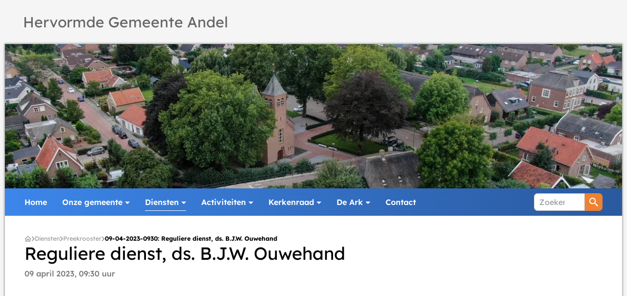

--- FILE ---
content_type: text/html
request_url: https://www.hervormdandel.nl/diensten/preekrooster/09-04-2023-0930-reguliere-dienst-ds.-b.j.w.-ouwehand/
body_size: 13100
content:
<!DOCTYPE html>
<html lang="nl" prefix="og: http://ogp.me/ns#">
	<head>
		        <!--
        ###################################################################################
        
                   Technische realisatie | DailyCMS | https://www.dailycms.com
        
        ###################################################################################
        -->
		<meta http-equiv="Content-Type" content="text/html; charset=UTF-8">
		<title>09-04-2023-0930: Reguliere dienst, ds. B.J.W. Ouwehand</title>
		<meta name="description" content="Hervormde Gemeente Andel">
		<link rel="canonical" href="https://www.hervormdandel.nl/diensten/preekrooster/09-04-2023-0930-reguliere-dienst-ds.-b.j.w.-ouwehand/">
		<meta name="viewport" content="width=device-width, initial-scale=1.0">
		<link rel="preload" as="style" href="https://cdn.dailycms.com/css/reset-1.4.css" integrity="sha384-GAa2IDMmCNWycCbZz0X8Ej2jv1jx2DLd0z+pxkXLZxAA1MG6DHquwamfOIfG9xb7" crossorigin="anonymous">
		<link rel="preload" as="style" href="/css/1004448-fonts.css">
		<link rel="preload" as="style" href="https://cdn.dailycms.com/css/content-1.4.css" integrity="sha384-QcpWDKCeY0AHsry48A056Btu01ZF9lo566Dry3W82LbWMdxfChcJZE0UHl7jv3I/" crossorigin="anonymous">
		<link rel="preload" as="style" href="/css/1004448-index.css">
		<link rel="preload" as="style" href="https://cdn.dailycms.com/css/partfileimagegallery-2.14.css" integrity="sha384-ca3qMEUnwcVeQVBSp/hRrBlRv+THZ/Xyj6HKNSvsyLWq5l96KVXJ5GX4zahUOs8J" crossorigin="anonymous">
		<link rel="preload" as="style" href="https://cdn.dailycms.com/css/partslider-2.3.css" integrity="sha384-39SRYuThQP6MWL5IItNOCAY6s20dUfSyOCb7AV3w2TOtafPdUmcpHwzhjfR9TxrD" crossorigin="anonymous">
		<link rel="preload" as="style" href="/css/1004448-partnavigation-hvbvr-1.css">
		<link rel="preload" as="style" href="https://cdn.dailycms.com/css/partsearchbar-1.2.css" integrity="sha384-qlJngRj14sxVzWjwInSJ7ZbaSmGYez+pR2J5hJLFP9bVltIlTRlpvPk5BUdQhqXi" crossorigin="anonymous">
		<link rel="preload" as="style" href="https://cdn.dailycms.com/css/partbreadcrumb-1.5.css" integrity="sha384-YfoXPdgGpau8MvDzYMCwtsScuuhvMqvo+uy1Om+8XKN8A1CNcgWbSvRUZwJGrqOU" crossorigin="anonymous">
		<link rel="preload" as="style" href="https://cdn.dailycms.com/css/partsocialmediaiconlist-1.css" integrity="sha384-BxVfG5w4maICHCvTow6ECMZODbTrPySI9cymPcd5/lt8CihpW72Ved8IApW1eoxS" crossorigin="anonymous">
		<link rel="preload" as="style" href="https://cdn.dailycms.com/css/partaccordionmenu-5.css" integrity="sha384-6OMMjBVvQb4bQuD6VNR/UzwtnwX1ec5fOIw7qCV69Gg7wZA4DgJfZNXSUmMWfFDN" crossorigin="anonymous">
		<link rel="preload" as="style" href="/css/1004448-override.css">
		<link rel="preload" as="style" href="/css/1004448-responsive.css">
		<meta property="og:type" content="article">
		<meta property="og:site_name" content="Hervormde Gemeente Andel">
		<meta property="og:title" content="09-04-2023-0930: Reguliere dienst, ds. B.J.W. Ouwehand">
		<meta property="og:description" content="Hervormde Gemeente Andel">
		<meta property="og:url" Content="https://www.hervormdandel.nl/diensten/preekrooster/09-04-2023-0930-reguliere-dienst-ds.-b.j.w.-ouwehand/">
		<meta property="og:locale" content="nl_NL">
		<meta property="og:image" Content="https://www.hervormdandel.nl/image/180-16/630x630/QXpN4sWsQ8oCVTPLkCA7nGRuosFpzPpCVTPLUkZ5kn7jPb6IS2cCVTIS-pkn.png">
		<meta property="og:image:alt" content="pkn">
		<meta property="og:image:width" content="630">
		<meta property="og:image:height" content="630">
		<link rel="icon" sizes="any" href="/favicon.ico">
		<link rel="shortcut icon " type="image/png" sizes="64x64" href="/image/182-17/64x64/klmHVSwcGwpd9hfgNoQ4fTC0lhz1tAPT-pkn.png">
		<link rel="shortcut icon" sizes="196x196" href="/image/182-17/196x196/klmHVSwcGwpu7CVTPLfTwXGJsXN14euld35BNyJTlJ2TeyMCVTIS-pkn.png">
		<link rel="apple-touch-icon-precomposed" href="/image/182-17/180x180/klmHVSwcGwoGmQGaQPFaUlLbBFP7aoujrAZpg128V5UCVTIS-pkn.png">
		<meta name="msapplication-TileColor" content="#FFFFFF">
		<meta name="msapplication-TileImage" content="/image/182-17/144x144/klmHVSwcGwqtGz80yvR0LozVfL3BCVTSLNWU0iZCVTSLzkbYDtACVTIS-pkn.png">
		<script type="application/ld+json">[{"@context":"http://schema.org/","@type":"Organization","@id":"https://www.hervormdandel.nl#Organization","name":"Hervormde Gemeente Andel","url":"https://www.hervormdandel.nl","description":"Hervormde Gemeente Andel","logo":"https://www.hervormdandel.nl/image/182-17/900x900/klmHVSwcGwoGLDuR33TiGWPo38KoMha3h3jRnER7mLECVTIS-pkn.png","image":"https://www.hervormdandel.nl/image/182-17/900x900/klmHVSwcGwoGLDuR33TiGWPo38KoMha3h3jRnER7mLECVTIS-pkn.png","address":{"@type":"PostalAddress","streetAddress":"Kerkstraat 2","addressLocality":"Andel","postalCode":"4281 LL","addressCountry":"NL"},"sameAs":["https://www.facebook.com/hervormdandel/","https://www.instagram.com/hervormdandel/"]},{"@context":"http://schema.org/","@type":"Website","url":"https://www.hervormdandel.nl","name":"Hervormde Gemeente Andel","potentialAction":[{"@type":"SearchAction","target":"https://www.hervormdandel.nl/zoeken/?zoeken={search_term_string}","@query-input":"required name=search_term_string"}]},{"@context":"http://schema.org/","@type":"BreadcrumbList","itemListElement":[{"@type":"ListItem","position":1,"item":{"@id":"http://localhost#BreadcrumbList","name":"Diensten"}},{"@type":"ListItem","position":2,"item":{"@id":"https://www.hervormdandel.nl/diensten/preekrooster/#BreadcrumbList","name":"Preekrooster"}},{"@type":"ListItem","position":3,"item":{"@id":"https://www.hervormdandel.nl/diensten/preekrooster/09-04-2023-0930-reguliere-dienst-ds.-b.j.w.-ouwehand/#BreadcrumbList","name":"09-04-2023-0930: Reguliere dienst, ds. B.J.W. Ouwehand"}}]},{"@context":"http://schema.org/","@type":"NewsArticle","headline":"09-04-2023-0930: Reguliere dienst, ds. B.J.W. Ouwehand","description":"Hervormde Gemeente Andel","mainEntityOfPage":{"@type":"WebPage","@id":"https://www.hervormdandel.nl/diensten/preekrooster/09-04-2023-0930-reguliere-dienst-ds.-b.j.w.-ouwehand/#WebPage"},"datePublished":"0001-01-01T00:00:00+01:00","dateModified":"2023-08-22T21:56:33+02:00","publisher":{"@type":"Organization","@id":"https://www.hervormdandel.nl#Organization","name":"Hervormde Gemeente Andel","url":null,"description":null}}]</script>
		<script async src="https://www.googletagmanager.com/gtag/js?id=UA-5857194-3&l=dataLayerGA3"></script>
		<script>window.dataLayerGA3 = window.dataLayerGA3 || [];function gtagGA3(){dataLayerGA3.push(arguments);}gtagGA3('js', new Date());gtagGA3('config', 'UA-5857194-3',{"anonymize_ip":true});</script>
		<link href="https://cdn.dailycms.com/css/reset-1.4.css" rel="stylesheet" integrity="sha384-GAa2IDMmCNWycCbZz0X8Ej2jv1jx2DLd0z+pxkXLZxAA1MG6DHquwamfOIfG9xb7" crossorigin="anonymous">
		<link href="/css/1004448-fonts.css" rel="stylesheet">
		<link href="https://cdn.dailycms.com/css/content-1.4.css" rel="stylesheet" integrity="sha384-QcpWDKCeY0AHsry48A056Btu01ZF9lo566Dry3W82LbWMdxfChcJZE0UHl7jv3I/" crossorigin="anonymous">
		<link href="/css/1004448-index.css" rel="stylesheet">
		<link href="https://cdn.dailycms.com/css/partfileimagegallery-2.14.css" rel="stylesheet" integrity="sha384-ca3qMEUnwcVeQVBSp/hRrBlRv+THZ/Xyj6HKNSvsyLWq5l96KVXJ5GX4zahUOs8J" crossorigin="anonymous">
		<link href="https://cdn.dailycms.com/css/partslider-2.3.css" rel="stylesheet" integrity="sha384-39SRYuThQP6MWL5IItNOCAY6s20dUfSyOCb7AV3w2TOtafPdUmcpHwzhjfR9TxrD" crossorigin="anonymous">
		<link href="/css/1004448-partnavigation-hvbvr-1.css" rel="stylesheet">
		<link href="https://cdn.dailycms.com/css/partsearchbar-1.2.css" rel="stylesheet" integrity="sha384-qlJngRj14sxVzWjwInSJ7ZbaSmGYez+pR2J5hJLFP9bVltIlTRlpvPk5BUdQhqXi" crossorigin="anonymous">
		<link href="https://cdn.dailycms.com/css/partbreadcrumb-1.5.css" rel="stylesheet" integrity="sha384-YfoXPdgGpau8MvDzYMCwtsScuuhvMqvo+uy1Om+8XKN8A1CNcgWbSvRUZwJGrqOU" crossorigin="anonymous">
		<link href="https://cdn.dailycms.com/css/partsocialmediaiconlist-1.css" rel="stylesheet" integrity="sha384-BxVfG5w4maICHCvTow6ECMZODbTrPySI9cymPcd5/lt8CihpW72Ved8IApW1eoxS" crossorigin="anonymous">
		<link href="https://cdn.dailycms.com/css/partaccordionmenu-5.css" rel="stylesheet" integrity="sha384-6OMMjBVvQb4bQuD6VNR/UzwtnwX1ec5fOIw7qCV69Gg7wZA4DgJfZNXSUmMWfFDN" crossorigin="anonymous">
		<link href="/css/1004448-override.css" rel="stylesheet">
		<link href="/css/1004448-responsive.css" rel="stylesheet">
		<script src="https://www.googletagmanager.com/gtag/js?id=G-STN3F488HD" async="true"></script>
		<script>if (!String.prototype.includes) { String.prototype.includes = function() { 'use strict'; return String.prototype.indexOf.apply(this, arguments) !== -1; }; };if (!String.prototype.startsWith) {String.prototype.startsWith = function(searchString, position) {position = position || 0; return this.indexOf(searchString, position) === position;};};if (!String.prototype.endsWith) {String.prototype.endsWith = function(search, this_len) { if (this_len === undefined || this_len > this.length) {	this_len = this.length;} return this.substring(this_len - search.length, this_len) === search;};};</script>
		<script nonce="55GYjP2lnkhykY">globalVariables = [];window.dataLayer = window.dataLayer || [];function gtag() {dataLayer.push(arguments);}if(typeof gtag === 'function') {gtag('js', new Date());gtag('config', 'G-STN3F488HD');}</script>
	</head>
	<body>
		<div id="scrollToTop"></div>
		<div id="bodyContainer">
			<div id="topContainer">
				<div id="churchName">
					<a id="logo" title="Home" href="/">Hervormde Gemeente Andel</a>
				</div>
				<div class="clearBoth"></div>
			</div>
			<div id="mainContainer">
				<div id="header">
					<div id="partSlider223410323" class="partSlider partSlider2">
						<div class="slideContainer">
							<div class="partContentFileImageGallery partContentFileImageGallery2 single">
								<div class="contentFileImage">
									<figure>
										<div class="imagePlaceholderContainer">
											<div class="imagePlaceholder" style="padding-bottom:23.4%;"></div>
											<picture>
												<source data-sizes="auto" type="image/webp" data-src="/image/264-25/1280x300/ChY751E32uukkGXjpgmaCCCVTPLQisiw4CVTPLB10i9BnBY2KTECVTIS-DJI_0467-1.webp" srcset="/image/264-25/213x50/tLo8C7AiDsjEAWJotMM1QGtDTB1hTz6Y8wBHwAasMEYCVTIS-DJI_0467-1.webp" data-srcset="/image/264-25/1280x300/ChY751E32uukkGXjpgmaCCCVTPLQisiw4CVTPLB10i9BnBY2KTECVTIS-DJI_0467-1.webp 1280w, /image/264-25/1920x450/ChY751E32uvlxhiCCVTSLMzVcgCVTPLfSAwNJYXSGn2UVQLfNdQCVTIS-DJI_0467-1.webp 1920w, /image/264-25/640x150/EreId88HMnhmn9x2ksdRUk12gMHQQ2czCVTSLJ5dgbFMQqoCVTIS-DJI_0467-1.webp 640w">
												<img alt="DJI_0467-1" class="lazyload blurOnLoad" data-sizes="auto" data-src="/image/264-25/1280x300/ChY751E32uukkGXjpgmaCCCVTPLQisiw4CVTPLB1vrUCBCVTSLAc4CVTPLwCVTIS-DJI_0467-1.jpg" src="/image/264-25/213x50/tLo8C7AiDsjEAWJotMM1QGtDTB1hTz6YJaV2uGbKgw0CVTIS-DJI_0467-1.jpg" data-srcset="/image/264-25/1280x300/ChY751E32uukkGXjpgmaCCCVTPLQisiw4CVTPLB1vrUCBCVTSLAc4CVTPLwCVTIS-DJI_0467-1.jpg 1280w, /image/264-25/1920x450/ChY751E32uvlxhiCCVTSLMzVcgCVTPLfSAwNJYXSlZLSbxefKjoCVTIS-DJI_0467-1.jpg 1920w, /image/264-25/640x150/EreId88HMnhmn9x2ksdRUk12gMHQQ2czw5gQ3HnMjCVTPL4CVTIS-DJI_0467-1.jpg 640w">
											</picture>
										</div>
									</figure>
								</div>
							</div>
						</div>
						<div class="buttonContainer">
							<button class="sliderButton prev" aria-label="Vorige">
								<svg viewBox="0 0 8 12" class="partSvg keyboardArrowLeft">
									<path d="M7.41 10.59L2.83 6l4.58-4.59L6 0 0 6l6 6z"></path>
								</svg>
							</button>
							<button class="sliderButton next" aria-label="Volgende">
								<svg viewBox="0 0 8 12" class="partSvg keyboardArrowRight">
									<path d="M.59 10.59L5.17 6 .59 1.41 2 0l6 6-6 6z"></path>
								</svg>
							</button>
						</div>
					</div>
				</div>
				<div id="navigationMain">
					<span class="mobileMenuButton mobileMenuOpen">Menu</span>
					<ul class="partNavigation partNavigation1 partNavigation-hvbvr">
						<li>
							<a href="/">Home</a>
						</li>
						<li>
							<a href="/onze-gemeente/welkom/" class="sf-with-ul">Onze gemeente</a>
							<ul>
								<li>
									<a href="/onze-gemeente/welkom/">Welkom</a>
								</li>
								<li>
									<a href="/onze-gemeente/nieuws/">Nieuws</a>
								</li>
								<li>
									<a href="/onze-gemeente/historie/">Historie</a>
								</li>
								<li>
									<a href="/onze-gemeente/kerkblad-voetius/">Kerkblad Voetius</a>
								</li>
								<li>
									<a href="/onze-gemeente/beleid/">Beleid</a>
								</li>
								<li>
									<a href="/onze-gemeente/bibliotheek/">Bibliotheek</a>
								</li>
							</ul>
						</li>
						<li class="selected">
							<a href="/diensten/praktische-informatie/" class="sf-with-ul">Diensten</a>
							<ul>
								<li>
									<a href="/diensten/praktische-informatie/">Praktische informatie</a>
								</li>
								<li class="selected">
									<a href="/diensten/preekrooster/">Preekrooster</a>
								</li>
								<li>
									<a href="/diensten/live-uitzending/">Live uitzending</a>
								</li>
								<li>
									<a href="/diensten/lied-van-de-week/">Lied van de week</a>
								</li>
							</ul>
						</li>
						<li>
							<a href="/activiteiten/agenda/" class="sf-with-ul">Activiteiten</a>
							<ul>
								<li>
									<a href="/activiteiten/agenda/">Agenda</a>
								</li>
								<li>
									<a href="/activiteiten/catechisatie/">Catechisatie</a>
								</li>
								<li>
									<a href="/activiteiten/clubwerk/">Clubwerk</a>
								</li>
								<li>
									<a href="/activiteiten/kringwerk/">Kringwerk</a>
								</li>
								<li>
									<a href="/activiteiten/alphacursus/">Alphacursus</a>
								</li>
								<li>
									<a href="/activiteiten/vacatures/">Vacatures</a>
								</li>
							</ul>
						</li>
						<li>
							<a href="/kerkenraad/samenstelling/" class="sf-with-ul">Kerkenraad</a>
							<ul>
								<li>
									<a href="/kerkenraad/samenstelling/">Samenstelling</a>
								</li>
								<li>
									<a href="/kerkenraad/predikant/">Predikant</a>
								</li>
								<li>
									<a href="/kerkenraad/consistorie/">Consistorie</a>
								</li>
								<li>
									<a href="/kerkenraad/diaconaat/">Diaconaat</a>
								</li>
								<li>
									<a href="/kerkenraad/kerkrentmeesters/">Kerkrentmeesters</a>
								</li>
							</ul>
						</li>
						<li>
							<a href="/de-ark/stichting-hervormd-centrum/" class="sf-with-ul">De Ark</a>
							<ul>
								<li>
									<a href="/de-ark/stichting-hervormd-centrum/">Stichting Hervormd Centrum</a>
								</li>
								<li>
									<a href="/de-ark/zaal-huren/">Zaal huren</a>
								</li>
							</ul>
						</li>
						<li>
							<a href="/contact/">Contact</a>
						</li>
					</ul>
					<form class="partSearchBar partSearchBar1" id="partSearchBarsearchBarGeneral" action="/zoeken/" method="get" accept-charset="utf-8">
						<div class="searchBarContainer">
							<input type="search" class="searchBarInput" name="zoeken" placeholder="Zoeken" inputmode="search" aria-label="Zoeken">
							<button type="button" class="searchBarReset">
								<svg viewBox="0 0 14 14" class="partSvg close">
									<path d="M14 1.41L12.59 0 7 5.59 1.41 0 0 1.41 5.59 7 0 12.59 1.41 14 7 8.41 12.59 14 14 12.59 8.41 7z"></path>
								</svg>
							</button>
						</div>
						<button type="submit" class="searchBarButton" aria-label="Zoeken">
							<svg viewBox="0 0 18 18" class="partSvg search">
								<path d="M12.864 11.32h-.813l-.288-.277A6.66 6.66 0 0 0 13.38 6.69a6.69 6.69 0 1 0-6.69 6.69 6.66 6.66 0 0 0 4.354-1.617l.278.288v.813L16.467 18 18 16.467l-5.136-5.146zm-6.174 0a4.625 4.625 0 0 1-4.632-4.63A4.625 4.625 0 0 1 6.69 2.058a4.625 4.625 0 0 1 4.63 4.632 4.625 4.625 0 0 1-4.63 4.63z"></path>
							</svg>
						</button>
					</form>
					<div class="clearBoth"></div>
				</div>
				<div id="contentContainer">
					<ul class="partBreadcrumb partBreadcrumb1" id="partBreadcrumb50161736">
						<li>
							<a title="Home" href="/">
								<svg viewBox="0 0 20 17" class="partSvg homeOutlined">
									<path d="M10 2.69l5 4.5V15h-2V9H7v6H5V7.19l5-4.5M10 0L0 9h3v8h6v-6h2v6h6V9h3L10 0z"></path>
								</svg>
							</a>
						</li>
						<li>
							<a title="Diensten" href="/diensten/praktische-informatie/">Diensten</a>
						</li>
						<li>
							<a title="Preekrooster" href="/diensten/preekrooster/">Preekrooster</a>
						</li>
						<li class="selected">
							<a title="09-04-2023-0930: Reguliere dienst, ds. B.J.W. Ouwehand" href="/diensten/preekrooster/09-04-2023-0930-reguliere-dienst-ds.-b.j.w.-ouwehand/">09-04-2023-0930: Reguliere dienst, ds. B.J.W. Ouwehand</a>
						</li>
					</ul>
					<h1 class="h1">Reguliere dienst, ds. B.J.W. Ouwehand</h1>
					<span id="agendaDateTime">09 april 2023, 09:30 uur</span>
					<div id="contentClear"></div>
				</div>
				<div id="footerContainer">
					<div class="flexContainer flexContainerColumns5">
						<div class="flexItem">
							<a id="logoKerk" title="Kerkzegel" href="/"></a>
						</div>
						<div class="flexItem">
							<span>Snel naar</span>
							<ul>
								<li>
									<a title="Live uitzending" href="/diensten/live-uitzending/">Live uitzending</a>
								</li>
								<li>
									<a title="Preekrooster" href="/diensten/preekrooster/">Preekrooster</a>
								</li>
								<li>
									<a title="Agenda" href="/activiteiten/agenda/">Agenda</a>
								</li>
							</ul>
						</div>
						<div class="flexItem">
							<span>Bekijk ook</span>
							<ul>
								<li>
									<a title="ANBI" href="/anbi/hervormde-gemeente-andel/">ANBI</a>
								</li>
								<li>
									<a title="Disclaimer" href="/disclaimer/">Disclaimer</a>
								</li>
								<li>
									<a title="Privacyverklaring" href="/privacyverklaring/">Privacyverklaring</a>
								</li>
								<li>
									<a href="//www.dailycms.com" target="_blank" rel="noopener">Realisatie DailyCMS</a>
								</li>
							</ul>
						</div>
						<div class="flexItem">
							<span>Sociale media</span>
							<ul id="partSocialMediaIconList37575915" class="partSocialMediaIconList partSocialMediaIconList1 logo">
								<li class="facebook">
									<a href="https://www.facebook.com/hervormdandel/" aria-label="Facebook" target="_blank" rel="noopener">
										<span class="socialMediaIconList-icon">
											<svg xmlns="http://www.w3.org/2000/svg" viewBox="0 0 20 20">
												<path d="M20 10c0-5.523-4.477-10-10-10S0 4.477 0 10c0 4.991 3.657 9.128 8.438 9.879V12.89h-2.54V10h2.54V7.797c0-2.506 1.492-3.89 3.777-3.89 1.094 0 2.238.195 2.238.195v2.46h-1.26c-1.243 0-1.63.771-1.63 1.562V10h2.773l-.443 2.89h-2.33v6.989C16.343 19.129 20 14.99 20 10" fill="#1877F2"></path>
												<path d="m13.893 12.89.443-2.89h-2.774V8.124c0-.79.388-1.562 1.63-1.562h1.261v-2.46s-1.144-.196-2.238-.196c-2.285 0-3.777 1.385-3.777 3.89V10h-2.54v2.89h2.54v6.989c1.035.162 2.089.162 3.124 0V12.89h2.33" fill="#FFF"></path>
											</svg>
										</span>
									</a>
								</li>
								<li class="instagram">
									<a href="https://www.instagram.com/hervormdandel/" aria-label="Instagram" target="_blank" rel="noopener">
										<span class="socialMediaIconList-icon">
											<svg xmlns="http://www.w3.org/2000/svg" viewBox="0 0 20 20"><defs><radialGradient cx="26.602%" cy="107.633%" fx="26.602%" fy="107.633%" r="99.108%" id="a"><stop stop-color="#FD5" offset="0%"></stop><stop stop-color="#FD5" offset="10%"></stop><stop stop-color="#FF543E" offset="50%"></stop><stop stop-color="#C837AB" offset="100%"></stop></radialGradient><radialGradient cx="-16.794%" cy="7.195%" fx="-16.794%" fy="7.195%" r="44.301%" id="b"><stop stop-color="#3771C8" offset="0%"></stop><stop stop-color="#3771C8" offset="12.8%"></stop><stop stop-color="#60F" stop-opacity="0" offset="100%"></stop></radialGradient></defs><path d="M10.003 0C5.828 0 4.607.006 4.37.025 3.513.096 2.98.231 2.399.52c-.448.222-.8.48-1.15.841-.634.66-1.018 1.47-1.158 2.433-.066.468-.086.562-.09 2.952-.002.796 0 1.844 0 3.25 0 4.172.005 5.393.024 5.63.07.834.2 1.358.477 1.932a4.213 4.213 0 0 0 2.73 2.231c.413.106.868.165 1.452.193.248.01 2.772.018 5.298.018 2.526 0 5.051-.003 5.293-.016.677-.031 1.07-.084 1.504-.196a4.187 4.187 0 0 0 2.73-2.236c.272-.56.41-1.105.472-1.895.013-.172.019-2.92.019-5.663 0-2.745-.006-5.487-.02-5.66-.063-.803-.2-1.343-.481-1.913-.21-.44-.5-.838-.856-1.174-.661-.631-1.47-1.016-2.435-1.155-.466-.068-.56-.088-2.95-.092h-3.255Z" fill="url(#a)" transform="translate(.001 -.001)"></path><path d="M10.003 0C5.828 0 4.607.006 4.37.025 3.513.096 2.98.231 2.399.52c-.448.222-.8.48-1.15.841-.634.66-1.018 1.47-1.158 2.433-.066.468-.086.562-.09 2.952-.002.796 0 1.844 0 3.25 0 4.172.005 5.393.024 5.63.07.834.2 1.358.477 1.932a4.213 4.213 0 0 0 2.73 2.231c.413.106.868.165 1.452.193.248.01 2.772.018 5.298.018 2.526 0 5.051-.003 5.293-.016.677-.031 1.07-.084 1.504-.196a4.187 4.187 0 0 0 2.73-2.236c.272-.56.41-1.105.472-1.895.013-.172.019-2.92.019-5.663 0-2.745-.006-5.487-.02-5.66-.063-.803-.2-1.343-.481-1.913-.21-.44-.5-.838-.856-1.174-.661-.631-1.47-1.016-2.435-1.155-.466-.068-.56-.088-2.95-.092h-3.255Z" fill="url(#b)" transform="translate(.001 -.001)"></path><path d="M9.982 2.615c-2.006 0-2.257.009-3.046.045-.786.036-1.322.16-1.791.343-.494.186-.94.476-1.31.851-.375.37-.666.817-.851 1.309-.183.47-.308 1.006-.344 1.792-.035.788-.044 1.04-.044 3.045 0 2.006.01 2.257.044 3.045.037.786.161 1.322.344 1.792.185.493.476.939.852 1.308.368.376.814.667 1.307.853.47.183 1.007.307 1.793.343.788.036 1.04.044 3.045.044 2.006 0 2.256-.008 3.044-.044.786-.036 1.324-.16 1.793-.343.494-.186.94-.477 1.308-.853.376-.37.667-.815.852-1.308.182-.47.307-1.006.343-1.792.036-.788.045-1.039.045-3.045 0-2.005-.01-2.257-.045-3.044-.036-.787-.161-1.324-.343-1.793a3.625 3.625 0 0 0-.852-1.309 3.61 3.61 0 0 0-1.308-.85c-.47-.184-1.008-.308-1.794-.344-.788-.036-1.038-.045-3.044-.045h.002Zm-.663 1.331h.663c1.972 0 2.206.007 2.984.043.72.033 1.11.153 1.37.254.346.134.591.294.85.552.258.259.418.505.552.85.101.26.222.65.254 1.37.036.78.044 1.013.044 2.984 0 1.97-.008 2.204-.044 2.983-.033.72-.152 1.111-.254 1.371-.118.32-.307.61-.552.848a2.287 2.287 0 0 1-.85.553c-.259.101-.65.221-1.37.254-.779.036-1.012.043-2.985.043-1.972 0-2.205-.007-2.984-.043-.72-.033-1.11-.153-1.37-.254a2.288 2.288 0 0 1-.85-.553 2.289 2.289 0 0 1-.553-.849c-.1-.26-.221-.65-.254-1.37-.035-.779-.042-1.013-.042-2.985s.007-2.205.042-2.984c.033-.72.154-1.11.254-1.37.135-.345.294-.591.553-.85.238-.245.528-.434.85-.553.26-.101.65-.221 1.37-.254.682-.031.946-.04 2.322-.042v.002Zm4.605 1.226a.886.886 0 1 0 0 1.773.886.886 0 0 0 0-1.773ZM9.982 6.208a3.793 3.793 0 1 0 .001 7.585 3.793 3.793 0 0 0-.002-7.585Zm0 1.33a2.462 2.462 0 1 1 0 4.923 2.462 2.462 0 0 1 0-4.922Z" fill="#FFF"></path></svg>
										</span>
									</a>
								</li>
							</ul>
						</div>
						<div class="flexItem">
							<a id="logoPKN" target="_blank" href="//www.pkn.nl" title="PKN" rel="noopener"></a>
						</div>
					</div>
					<div class="clearBoth"></div>
				</div>
			</div>
		</div>
		<div>
			<div id="mobileMenuOverlay"></div>
			<div id="mobileMenuContainer">
				<span class="mobileMenuButton mobileMenuClose">Sluiten</span>
				<div id="partAccordionMenuNavigation22476299" class="partAccordionMenuNavigation partAccordionMenuParentIsNatural">
					<ul class="accordionList">
						<li>
							<a href="/">Home</a>
						</li>
						<li>
							<span class="accordionMenuDropdown">
								<span class="linkTrigger">Onze gemeente</span>
								<span class="buttonTrigger">
									<svg viewBox="0 0 12 8" class="partSvg keyboardArrowDown">
										<path d="M1.41 0.59L6 5.17 10.59 0.59 12 2 6 8 0 2z"></path>
									</svg>
								</span>
							</span>
							<ul class="accordionList">
								<li>
									<a href="/onze-gemeente/welkom/">Welkom</a>
								</li>
								<li>
									<a href="/onze-gemeente/nieuws/">Nieuws</a>
								</li>
								<li>
									<a href="/onze-gemeente/historie/">Historie</a>
								</li>
								<li>
									<a href="/onze-gemeente/kerkblad-voetius/">Kerkblad Voetius</a>
								</li>
								<li>
									<a href="/onze-gemeente/beleid/">Beleid</a>
								</li>
								<li>
									<a href="/onze-gemeente/bibliotheek/">Bibliotheek</a>
								</li>
							</ul>
						</li>
						<li class="active selected">
							<span class="accordionMenuDropdown">
								<span class="linkTrigger">Diensten</span>
								<span class="buttonTrigger">
									<svg viewBox="0 0 12 8" class="partSvg keyboardArrowDown">
										<path d="M1.41 0.59L6 5.17 10.59 0.59 12 2 6 8 0 2z"></path>
									</svg>
								</span>
							</span>
							<ul class="accordionList">
								<li>
									<a href="/diensten/praktische-informatie/">Praktische informatie</a>
								</li>
								<li class="active selected">
									<a href="/diensten/preekrooster/">Preekrooster</a>
								</li>
								<li>
									<a href="/diensten/live-uitzending/">Live uitzending</a>
								</li>
								<li>
									<a href="/diensten/lied-van-de-week/">Lied van de week</a>
								</li>
							</ul>
						</li>
						<li>
							<span class="accordionMenuDropdown">
								<span class="linkTrigger">Activiteiten</span>
								<span class="buttonTrigger">
									<svg viewBox="0 0 12 8" class="partSvg keyboardArrowDown">
										<path d="M1.41 0.59L6 5.17 10.59 0.59 12 2 6 8 0 2z"></path>
									</svg>
								</span>
							</span>
							<ul class="accordionList">
								<li>
									<a href="/activiteiten/agenda/">Agenda</a>
								</li>
								<li>
									<a href="/activiteiten/catechisatie/">Catechisatie</a>
								</li>
								<li>
									<a href="/activiteiten/clubwerk/">Clubwerk</a>
								</li>
								<li>
									<a href="/activiteiten/kringwerk/">Kringwerk</a>
								</li>
								<li>
									<a href="/activiteiten/alphacursus/">Alphacursus</a>
								</li>
								<li>
									<a href="/activiteiten/vacatures/">Vacatures</a>
								</li>
							</ul>
						</li>
						<li>
							<span class="accordionMenuDropdown">
								<span class="linkTrigger">Kerkenraad</span>
								<span class="buttonTrigger">
									<svg viewBox="0 0 12 8" class="partSvg keyboardArrowDown">
										<path d="M1.41 0.59L6 5.17 10.59 0.59 12 2 6 8 0 2z"></path>
									</svg>
								</span>
							</span>
							<ul class="accordionList">
								<li>
									<a href="/kerkenraad/samenstelling/">Samenstelling</a>
								</li>
								<li>
									<a href="/kerkenraad/predikant/">Predikant</a>
								</li>
								<li>
									<a href="/kerkenraad/consistorie/">Consistorie</a>
								</li>
								<li>
									<a href="/kerkenraad/diaconaat/">Diaconaat</a>
								</li>
								<li>
									<a href="/kerkenraad/kerkrentmeesters/">Kerkrentmeesters</a>
								</li>
							</ul>
						</li>
						<li>
							<span class="accordionMenuDropdown">
								<span class="linkTrigger">De Ark</span>
								<span class="buttonTrigger">
									<svg viewBox="0 0 12 8" class="partSvg keyboardArrowDown">
										<path d="M1.41 0.59L6 5.17 10.59 0.59 12 2 6 8 0 2z"></path>
									</svg>
								</span>
							</span>
							<ul class="accordionList">
								<li>
									<a href="/de-ark/stichting-hervormd-centrum/">Stichting Hervormd Centrum</a>
								</li>
								<li>
									<a href="/de-ark/zaal-huren/">Zaal huren</a>
								</li>
							</ul>
						</li>
						<li>
							<a href="/contact/">Contact</a>
						</li>
					</ul>
				</div>
				<form class="partSearchBar partSearchBar1" id="partSearchBarsearchBarMobile" action="/zoeken/" method="get" accept-charset="utf-8">
					<div class="searchBarContainer">
						<input type="search" class="searchBarInput" name="zoeken" placeholder="Zoeken" inputmode="search" aria-label="Zoeken">
						<button type="button" class="searchBarReset">
							<svg viewBox="0 0 14 14" class="partSvg close">
								<path d="M14 1.41L12.59 0 7 5.59 1.41 0 0 1.41 5.59 7 0 12.59 1.41 14 7 8.41 12.59 14 14 12.59 8.41 7z"></path>
							</svg>
						</button>
					</div>
					<button type="submit" class="searchBarButton" aria-label="Zoeken">
						<svg viewBox="0 0 18 18" class="partSvg search">
							<path d="M12.864 11.32h-.813l-.288-.277A6.66 6.66 0 0 0 13.38 6.69a6.69 6.69 0 1 0-6.69 6.69 6.66 6.66 0 0 0 4.354-1.617l.278.288v.813L16.467 18 18 16.467l-5.136-5.146zm-6.174 0a4.625 4.625 0 0 1-4.632-4.63A4.625 4.625 0 0 1 6.69 2.058a4.625 4.625 0 0 1 4.63 4.632 4.625 4.625 0 0 1-4.63 4.63z"></path>
						</svg>
					</button>
				</form>
			</div>
		</div>
		<script src="https://cdn.dailycms.com/js/jquery-3.6.4.js" integrity="sha384-8l5hz+5FxK22vMGUQ5Lfo/hKaQEHBPb36iG9OWfVXe90EMZSmSZlEm1XcGL+e7ie" crossorigin="anonymous"></script>
		<script src="https://cdn.dailycms.com/js/uri-1.19.1.js" integrity="sha384-OHJzbl9GtZ7HJfFWm/13C3qhMRjBns4zfhGmO3dSf16k6TOpSxGo3VFNVP3aM+Y1" crossorigin="anonymous"></script>
		<script src="https://cdn.dailycms.com/js/partajax-3.13.js" integrity="sha384-2UVpsOfijsxJwJUg8CrYg0vA16z7OSXVfLG4hTWUGhZExStv5C7bI5GzMzukJobr" crossorigin="anonymous"></script>
		<script src="https://cdn.dailycms.com/js/jquerylazysizes-5.2.2.js" integrity="sha384-owgB44jPHWTYqng2NoLqmRvY8ojzWOu/r7srxtCPVtHpjXAGSAG9TJB8sV204bO6" crossorigin="anonymous"></script>
		<script src="https://cdn.dailycms.com/js/partslider-2.0.7.js" integrity="sha384-4iHPiWh5upRkRhkYBxgYVlM48XNMMVAaoWCKXmQlIsjgqjYlO6HQ2z5rTdVnCU+B" crossorigin="anonymous"></script>
		<script src="https://cdn.dailycms.com/js/jquerymenu-1.7.10.js" integrity="sha384-DGIOI+GVRIkjntxv0ie2E015EaDOgLeVs+lqafnofqmeAxhhjH/wJI9jb/th+ePZ" crossorigin="anonymous"></script>
		<script src="https://cdn.dailycms.com/js/partaccordionmenu-5.js" integrity="sha384-1TIEC/OX3GJfTzeie8FEPaSEItUXW6fP6wD7CzzObju74RvQo7lMMsFeu0Wmg+gz" crossorigin="anonymous"></script>
		<script>function CssLoad(cssUrl, integrityHash){if ($('link[href^="' + cssUrl + '"]').length == 0) { var head = document.getElementsByTagName('head')[0];var link = document.createElement('link');link.rel = 'stylesheet';link.type = 'text/css';link.href = cssUrl;if (integrityHash){ link.integrity = integrityHash;link.crossOrigin = 'anonymous'} head.prepend(link);}}; ;(function($){$.fn.focusTextToEnd = function(){this.focus();var $thisVal = this.val();this.val('').val($thisVal);return this;}}(jQuery));</script>
		<script>$(document).ready(function (){jQuery.event.special.touchstart = {setup: function(_, ns, handle) {this.addEventListener('touchstart', handle, { passive: !ns.includes('noPreventDefault') });}}; ;$(window).on('popstate', function(event) {location.reload(false);});$('#scrollToTop').on('click', function() {$('html, body').animate({ scrollTop: 0 }, 'slow');return false;});$(window).scroll(function() {if ($(window).scrollTop() > 100){$('#scrollToTop').fadeIn();} else {$('#scrollToTop').fadeOut();}});$('div#partSlider223410323').partSlider2({"slidesToShow":1,"slidesToScroll":1,"startAtSlideIndex":0,"transitionSpeed":1500,"buttonsShow":false,"paginationShow":false,"swipeable":true,"infinite":true,"autoplay":true,"autoplaySpeed":5000,"autoplayPauseOnHover":false,"fade":true,"syncOnClick":true,"overflowSlides":0,"deferred":false});$('ul.partNavigation.partNavigation1.partNavigation-hvbvr').superfish({});if($('#partSearchBarsearchBarGeneral .searchBarInput').val().length > 0) { $('#partSearchBarsearchBarGeneral .searchBarReset').addClass('active'); };$('#partSearchBarsearchBarGeneral .searchBarInput').on('keyup', function() {if ($('#partSearchBarsearchBarGeneral .searchBarInput').val().length === 0) {$('#partSearchBarsearchBarGeneral .searchBarReset').removeClass('active');} else {$('#partSearchBarsearchBarGeneral .searchBarReset').addClass('active');}});$('#partSearchBarsearchBarGeneral .searchBarReset').on('click', function() {$('#partSearchBarsearchBarGeneral .searchBarReset').removeClass('active');$('#partSearchBarsearchBarGeneral .searchBarInput').val('');AjaxMutateUrlV3(null, null, true, false, 'zoeken=null',null);});$('div#partAccordionMenuNavigation22476299').partAccordionMenu({ });if($('#partSearchBarsearchBarMobile .searchBarInput').val().length > 0) { $('#partSearchBarsearchBarMobile .searchBarReset').addClass('active'); };$('#partSearchBarsearchBarMobile .searchBarInput').on('keyup', function() {if ($('#partSearchBarsearchBarMobile .searchBarInput').val().length === 0) {$('#partSearchBarsearchBarMobile .searchBarReset').removeClass('active');} else {$('#partSearchBarsearchBarMobile .searchBarReset').addClass('active');}});$('#partSearchBarsearchBarMobile .searchBarReset').on('click', function() {$('#partSearchBarsearchBarMobile .searchBarReset').removeClass('active');$('#partSearchBarsearchBarMobile .searchBarInput').val('');AjaxMutateUrlV3(null, null, true, false, 'zoeken=null',null);});$('.mobileMenuButton, #mobileMenuOverlay').on('click', function() { $('#mobileMenuContainer, #mobileMenuOverlay').toggleClass('mobileMenuContainerActive'); }); });</script>
	</body>
</html>


--- FILE ---
content_type: text/css
request_url: https://www.hervormdandel.nl/css/1004448-fonts.css
body_size: 208
content:
@font-face{font-display:swap;font-family:Lexend;font-style:normal;font-weight:300;src:url(/fonts/lexend-v17-latin-300.woff2) format("woff2"),url(/fonts/lexend-v17-latin-300.woff) format("woff")}@font-face{font-display:swap;font-family:Lexend;font-style:normal;font-weight:400;src:url(/fonts/lexend-v17-latin-regular.woff2) format("woff2"),url(/fonts/lexend-v17-latin-regular.woff) format("woff")}@font-face{font-display:swap;font-family:Lexend;font-style:normal;font-weight:500;src:url(/fonts/lexend-v17-latin-500.woff2) format("woff2"),url(/fonts/lexend-v17-latin-500.woff) format("woff")}@font-face{font-display:swap;font-family:Lexend;font-style:normal;font-weight:600;src:url(/fonts/lexend-v17-latin-600.woff2) format("woff2"),url(/fonts/lexend-v17-latin-600.woff) format("woff")}@font-face{font-display:swap;font-family:Lexend;font-style:normal;font-weight:700;src:url(/fonts/lexend-v17-latin-700.woff2) format("woff2"),url(/fonts/lexend-v17-latin-700.woff) format("woff")}@font-face{font-display:swap;font-family:Lexend;font-style:normal;font-weight:800;src:url(/fonts/lexend-v17-latin-800.woff2) format("woff2"),url(/fonts/lexend-v17-latin-800.woff) format("woff")}@font-face{font-display:swap;font-family:Lexend;font-style:normal;font-weight:900;src:url(/fonts/lexend-v17-latin-900.woff2) format("woff2"),url(/fonts/lexend-v17-latin-900.woff) format("woff")}@font-face{font-family:Material Icons;font-style:normal;font-weight:400;src:url(/fonts/MaterialIcons-Regular.eot);src:local("Material Icons"),local("MaterialIcons-Regular"),url(/fonts/MaterialIcons-Regular.woff2) format("woff2"),url(/fonts/MaterialIcons-Regular.woff) format("woff"),url(/fonts/MaterialIcons-Regular.ttf) format("truetype")}


--- FILE ---
content_type: text/css
request_url: https://cdn.dailycms.com/css/content-1.4.css
body_size: 1493
content:
.partContentFileAdmin ul li a .fileAdminLabel span,.partContentText a{background-size:100% 2px,0 2px;background-position:100% 100%,0 100%;background-repeat:no-repeat}:root{--partContent-margin:1.2em;--partContent-line-height:1.6em;--partContent-color:#999;--partContent-color-hover:#000}.partContentCode:not(:last-child),.partContentFileAdmin:not(:last-child),.partContentForm:not(:last-child),.partContentText ol,.partContentText p,.partContentText table,.partContentText ul,.partContentVideo:not(:last-child){margin-bottom:1.2em;margin-bottom:var(--partContent-margin)}.partContentText:last-child>:last-child,.partContentVideo .contentVideoContainer .partContentText p{margin-bottom:0}.partContentText a{color:inherit;background-image:linear-gradient(var(--partContent-color),var(--partContent-color)),linear-gradient(var(--partContent-color-hover),var(--partContent-color-hover));transition:background-size .3s;text-decoration:none}@media (hover:hover){.partContentFileAdmin ul li a:hover .fileAdminLabel span,.partContentText a:hover{background-size:0 2px,100% 2px}}.partContentFileAdmin ul li a .fileAdminIcon{background-color:var(--partContent-color);width:1.1667em;height:1.1667em;border-radius:50%}.partContentFileAdmin ul li a:hover .fileAdminIcon{background-color:var(--partContent-color-hover)}.partContentFileAdmin ul li a .fileAdminIcon svg{width:.5em;fill:#fff;transition:fill .3s}.partContentText ul{list-style-type:disc}.partContentText ul li::marker{font-size:1.3333em;color:var(--partContent-color)}.partContentText ol{list-style-type:decimal}.partContentText ol li::marker{color:var(--partContent-color);font-weight:700}.partContentText blockquote{border-left:solid 3px var(--partContent-color);padding-left:calc(1.5em - 3px)}.partContentText{line-height:var(--partContent-line-height)}.partContentText ol,.partContentText ul{margin-left:1.5em}.partContentText table td,.partContentText table th{padding:.2em .44444em;border:1px solid rgba(0,0,0,.2);vertical-align:top}@media screen and (max-width:767px){.partContentText table{overflow-x:auto;display:block}}.partContentText sub,.partContentText sup{vertical-align:baseline;position:relative}.partContentText sup{top:-.4em}.partContentText sub{top:.4em}.partContentFileAdmin ul li:not(:last-child){margin-bottom:.6em}.partContentFileAdmin ul li a{display:inline-flex;align-items:center;color:inherit;text-decoration:none}.partContentFileAdmin ul li a .fileAdminIcon{flex:0 0 auto;display:flex;justify-content:center;align-items:center;transition:background-color .3s}.partContentFileAdmin ul li a .fileAdminLabel{margin-left:.33333em;flex:1 1 auto;line-height:1.2em}.partContentFileAdmin ul li a .fileAdminLabel span{display:inline;background-image:linear-gradient(transparent,transparent),linear-gradient(var(--partContent-color-hover),var(--partContent-color-hover));transition:background-size .3s}.partContentFileAdmin ul li a .fileAdminExtension{flex:0 0 auto;font-size:.5em;width:40px;text-align:center;font-weight:700;border:1px solid #999;padding:3px 0;text-transform:uppercase;color:#000}.partContentFileAdmin ul li.pdf a .fileAdminExtension{border-color:red;color:red}.partContentFileAdmin ul li.doc a .fileAdminExtension,.partContentFileAdmin ul li.docx a .fileAdminExtension{border-color:#2b579a;color:#2b579a}.partContentFileAdmin ul li.xls a .fileAdminExtension,.partContentFileAdmin ul li.xlsx a .fileAdminExtension{border-color:#217346;color:#217346}.partContentFileAdmin ul li.ppt a .fileAdminExtension,.partContentFileAdmin ul li.pptx a .fileAdminExtension{border-color:#b7472a;color:#b7472a}.partButtonContentContainer{display:flex;flex-wrap:wrap;gap:.83333em}.partContentVideo .contentVideoContainer{position:relative;height:0;padding-bottom:56.25%;background-color:rgba(0,0,0,.025)}.partContentVideo iframe{position:absolute;left:0;top:0;height:100%;width:100%;border:none}.partContentVideo .contentVideoContainer .partContentText{position:absolute;top:50%;left:50%;transform:translate(-50%,-50%);text-align:center;width:100%;max-width:240px;font-size:16px;padding:90px 20px 20px;background-image:url("data:image/svg+xml,%3Csvg width='20' height='20' xmlns='http://www.w3.org/2000/svg'%3E%3Cpath d='M10 0C4.48 0 0 4.48 0 10s4.48 10 10 10 10-4.48 10-10S15.52 0 10 0ZM8 14.5v-9l6 4.5-6 4.5Z' fill='%23000' fill-rule='nonzero' fill-opacity='.1'/%3E%3C/svg%3E");background-position:top 20px center;background-repeat:no-repeat;background-size:60px}

--- FILE ---
content_type: text/css
request_url: https://www.hervormdandel.nl/css/1004448-index.css
body_size: 5296
content:
body{color:#777;background-color:#f5f5f5;font-size:1em;font-family:Lexend;-webkit-text-size-adjust:100%}h1,h2,h3,.heading1,.heading2{font-weight:400;color:#000;word-wrap:break-word;line-height:130%;display:block}h1,.heading1{font-size:36px;font-weight:400;font-family:Lexend;padding-bottom:10px}h2,.heading2{font-size:26px;color:#3478d2;padding:10px 0 15px}h3{font-weight:500}a{outline:0;cursor:pointer;-webkit-tap-highlight-color:rgba(0,0,0,0);-webkit-tap-highlight-color:transparent;color:#777}strong{font-weight:600;color:#000}em{font-style:italic}.partClearBoth{height:1px;clear:both}.buttonIcon,.material-icons,.showMoreButton:before{font-family:Material Icons;font-weight:400;font-style:normal;line-height:1;text-transform:none;letter-spacing:normal;word-wrap:normal;white-space:nowrap;direction:ltr;-webkit-font-smoothing:antialiased;text-rendering:optimizeLegibility;-moz-osx-font-smoothing:grayscale;font-feature-settings:"liga"}.partPaginationLoadMore{background-color:#4e5152;padding:10px 20px;margin:40px 0;font-weight:700;font-size:80%;border-radius:5px;line-height:1.4em;text-align:center;color:#fff;-webkit-transition:background-color .3s;transition:background-color .3s;display:inline-block;cursor:pointer;position:relative;left:50%;-webkit-transform:translateX(-50%);transform:translate(-50%)}.partPaginationLoadMore.loadIcon{background-image:url(/images/style/ajax-loader.svg);background-repeat:no-repeat;background-position:center;background-size:28px 28px;color:transparent}.greyContainer{background-color:#f0f0f0}.basicContainer{text-align:center;max-width:1260px;min-width:320px;margin:0 auto;padding:60px 30px 30px}.basicContainerSmall{max-width:960px}.flexContainer{width:100%;display:flex;flex-direction:row;flex-wrap:wrap;justify-content:flex-start}.flexItem{flex:0 1 auto;align-self:auto;float:left;margin:0 15px 30px;text-decoration:none}.flexItem .partContentFileImageGallery{margin-bottom:10px}.flexContainerColumns2 .flexItem{width:calc(50% - 30px)}.flexContainerColumns3 .flexItem{width:calc(33.33% - 30px)}.flexContainerColumns4 .flexItem{width:calc(25% - 30px)}.flexItem img{width:100%}.galleryRight{float:right;margin:0 0 20px 20px}.galleryRight~.partContentText:after{clear:both;content:"";display:block}#scrollToTop{width:50px;height:50px;background:#777 url(/images/style/icon-scroll-to-top.svg) no-repeat center;background-size:16px 10px;position:fixed;bottom:30px;right:30px;cursor:pointer;display:none;z-index:100;border-radius:0}#scrollToTop:hover{opacity:.8}div#bodyContainer{max-width:1280px;margin:0 auto;padding:0 10px}div#topContainer{margin:0 auto;padding:15px 0}div#churchName{display:block;margin:0 auto}div#churchName h1{padding:0;margin:0;text-size-adjust:auto}div#churchName a#logo{display:block;text-decoration:none;font-size:30px;color:#666;line-height:60px;padding-left:37px}#newsletterAppContainer{float:right;margin-top:10px}#newsletterAppContainer a{display:inline-block;font-weight:300;text-decoration:none;line-height:30px;margin:8px 0 0 20px;background-color:transparent}#newsletterAppContainer a span{color:#777;vertical-align:middle}#newsletterAppContainer a span.buttonIcon{font-size:24px;width:20px;display:inline-block;text-align:center}#newsletterAppContainer a span.buttonLabel{text-decoration:underline;font-size:110%;text-transform:none}div#mainContainer{margin:0 auto 20px;padding:0;background:#ffffff;text-align:left;-moz-box-shadow:0 0 4px 1px #999;-webkit-box-shadow:0 0 4px 1px #999;box-shadow:0 0 4px 1px #999;border-radius:0}div#mainContainer h3 a{text-decoration:none}#header .partSlider .slideContainer{height:295px}#header .partSlider2 .imagePlaceholder{padding-bottom:295px!important}@media screen and (max-width: 768px){#header .partSlider .slideContainer{height:200px}#header .partSlider2 .imagePlaceholder{padding-bottom:200px!important}}@media screen and (max-width: 480px){#header .partSlider .slideContainer{height:150px}#header .partSlider2 .imagePlaceholder{padding-bottom:150px!important}}div#navigationMain{position:relative;background:rgb(60,134,234);background:linear-gradient(90deg,rgba(60,134,234,1) 0%,rgba(42,89,158,1) 100%);padding:10px 40px}#mobileMenuContainer{position:fixed;overflow-x:hidden;background-color:#fff;z-index:1001;top:0;left:0;margin-left:-30%;width:30%;height:100%;transition:.5s}#mobileMenuContainer.mobileMenuContainerActive{margin-left:0;transition:.5s;min-width:320px}#mobileMenuContainer .partSearchBar{width:100%;float:none;margin-top:20px}#mobileMenuOverlay{transition:.2s;background-color:rgba(0,0,0,0);position:fixed;top:0;left:0;height:100%;width:100%;z-index:1000;visibility:hidden;opacity:0}#mobileMenuOverlay.mobileMenuContainerActive{background-color:rgba(0,0,0,.8);visibility:visible;opacity:1}#mobileMenuContainer .phone{float:none;display:block}#mobileMenuContainer .partButton{display:block;width:218px}.mobileMenuContainerActive .greenGhost,.mobileMenuContainerActive .phone{margin:10px 20px}.mobileMenuOpen,.mobileMenuClose{cursor:pointer}.mobileMenuOpen{background-image:url(/images/style/icon-bars.svg)!important;background-repeat:no-repeat;background-size:22px 18px;background-position:40px center;padding:5px 5px 5px 72px;font-weight:700;color:#000;text-transform:uppercase;float:left;display:none;color:#fff}.mobileMenuOpen:hover{background-image:url(/images/style/icon-bars-hover.svg)!important}.mobileMenuClose{background:#3478d2 url(/images/style/icon-cross.svg) left 30px center;background-size:20px 20px;font-weight:700;color:#fff;text-transform:uppercase;padding-left:60px;display:block;height:70px;padding-top:27px;background-repeat:no-repeat}div#breadcrumbContainer{height:40px}div#breadcrumbContainer ul{color:#999;list-style-type:none;margin:0;padding:0}div#breadcrumbContainer ul li{background:url(/images/style/greyArrow.png) no-repeat scroll 10px 8px transparent;float:left;margin:0;padding:0 0 0 24px;text-transform:lowercase}div#breadcrumbContainer ul li#firstLiWithinUl{background-image:none;padding-left:0}div#breadcrumbContainer ul li a:link,div#breadcrumbContainer ul li a:visited,div#breadcrumbContainer ul li a:active{color:#999;text-decoration:underline}div#breadcrumbContainer ul li a:hover{color:#333;text-decoration:underline}div#contentContainer{padding:40px;min-height:400px}div#contentContainer a#facebookPredikant{color:#3478d2;font-size:16px;white-space:nowrap;margin-bottom:5px}div#contentContainer a#facebookPredikant:link{text-decoration:none}div.contentContainerLeft{width:570px;float:left}div.contentContainerRight{width:350px;float:left}div#contentLeftContainer{width:calc(100% - 320px);float:left;border-right:1px dashed #3478d2;min-height:450px;padding-right:40px}div#contentLeftContainer #facebookPredikant{display:block;width:115px;margin-bottom:20px;color:#3478d2;text-decoration:none}div#navigationLeftContainer{margin-bottom:30px}#verticalCustomNavigationContainer{font-size:14px}.verticalCustomNavigationName{font-weight:500;color:#000}ul.verticalCustomNavigation,ul.verticalCustomNavigation ul{list-style:none outside none;margin:0;padding:0;text-align:left}ul.verticalCustomNavigation span{border-bottom:1px solid #DEDEDE;display:block;line-height:21px;padding:0 0 18px;width:200px}ul.verticalCustomNavigation span.newsItemDateTime{border:0px;font-size:10px;padding:0;width:auto;font-weight:400}ul.verticalCustomNavigation li{margin:0;padding:0}ul.verticalCustomNavigation li a{border-bottom:1px solid #DEDEDE;color:#777;font-weight:500;display:block;padding:5px;text-decoration:none;vertical-align:middle;width:190px}ul.verticalCustomNavigation li a:hover{background-color:#f5f5f5;color:#333}ul.verticalCustomNavigation li a.selected{color:#3478d2}ul.verticalCustomNavigation li a:hover span.newsItemDateTime,ul.verticalCustomNavigation li a.selected span.newsItemDateTime{color:#777}div#contentRightContainer{width:300px;float:left;padding:0 0 0 40px}div.contentContainerSmallLeft{width:370px;float:left}div.contentContainerSmallRight{width:250px;float:left}div#homeContentLeftContainer{width:calc(100% - 410px);float:left;margin:0;padding:0 40px 0 0;border-right:1px dashed #3478d2}div#homeNieuwsContainer{margin:10px 0 0}div#homeNieuwsContainer h2{float:left}div#homeNieuwsContainer a.partButton.rss{float:left;color:#3478d2;margin:20px 0 0 10px;padding:0;background-color:transparent}div#homeNieuwsContainer a.partButton.rss:link{text-decoration:none}div#homeNieuwsList{clear:both}div.homeNieuwsItem{margin-bottom:20px}div.homeNieuwsItem h3 a{color:#000}span.homeNieuwsItemDateTime{display:block;font-style:italic;font-size:14px;line-height:150%}div.homeNieuwsItem p{text-align:justify}div.homeNieuwsItem .partContentFileImageGallery{width:150px;float:right;position:relative}div.homeNieuwsItemText{text-align:justify}div#weekTekstContainer{border-top:1px dashed #3478d2;margin-top:10px;padding:25px 0 0}div#weekTekstContainer h2{float:left}div#weekTekstContent{padding:0;text-align:justify}div#weekTekstContainer .partContentFileImageGallery{float:right;position:relative;margin-left:20px;margin-bottom:10px}div#homeContentRightContainer{width:410px;float:left;padding:0 0 0 40px;margin:0;line-height:1.4em}div#homeDienstenContainer{margin:0}div.homeDienstItem{margin-bottom:20px}div.homeDienstItemDate{font-weight:500;color:#000}div.homeDienstItemDate:first-letter{text-transform:uppercase}div.homeDienstItemLeft{float:left;width:85px}div.homeDienstItemRight{float:left;width:calc(100% - 85px)}.homeDienstItemText{font-style:italic;display:block;font-size:13px}.homeDienstItemText p{margin-bottom:0}div#homeDienstenContainer a.partButton{margin-right:18px}div#homeDienstenContainer a.partButton:last-child{margin-right:0}div#homeCollecteContainer{margin:15px 0 0;padding:25px 0 0;border-top:1px dashed #3478d2}div#homeCollecteContainer img{max-width:200px;display:block;margin:0 auto}div#homeAgendaContainer{margin:15px 0 0;padding:25px 0 0;border-top:1px dashed #3478d2}div.homeAgendaItem{margin-bottom:20px}div.homeAgendaItem h3 a{color:#000}span.homeAgendaItemDateTime{font-style:italic;font-size:14px;line-height:150%}div.homeAgendaItemText{text-align:justify}div#homeSOSContainer a#linkSos{width:80px;height:81px;display:block;float:left;background:url(/images/style/SOSHulpdiensten.jpg) no-repeat}div#homeSOSText{margin:5px 0 0 20px;float:left}table.tableData.tableDataPreekrooster td{padding:15px 6px}table.tableData.tableDataPreekrooster td.empty2{border-top:1px solid #cccccc}table.tableData.tableDataPreekrooster td.date{font-weight:600;border-top:1px solid #cccccc}table.tableData.tableDataPreekrooster td.empty,table.tableData.tableDataPreekrooster td.time{width:9%}table.tableData.tableDataPreekrooster td.dominee,table.tableData.tableDataPreekrooster td.type{width:24%}table.tableData.tableDataPreekrooster td.description{width:17%;font-style:italic}table.tableData.tableDataPreekrooster td.button{width:17%;padding:0 0 15px}table.tableData.tableDataPreekrooster td.button a{margin-left:20px}table.tableData.tableDataPreekrooster .current{color:#ee8231}div#contentLeftContainer.nieuwsbriefContentLeftContainer{background:url(/images/style/kerkzegel.png) no-repeat;background-size:100px 100px;background-position:top 50px right 30px}div#partAccordionMenuContentNewsletter ul li span.linkTrigger{padding:15px 20px}div.nieuwsbriefItem .partContentFileAdmin{text-transform:lowercase}div#filterContainer{float:right}div#filterContainer .partButton{margin-right:0}div#agendaTypeContainer{float:left;margin:0 20px 20px 0}div#agendaTypeContainer span{padding-right:20px}div#agendaTypeContainer select{width:150px;padding:6px;color:#4e5152;border:1px solid #4e5152;border-radius:5px}div#agendaFilterContainer a{float:left;margin-right:0;margin-left:20px}table.tableData{width:100%}table.tableData td,table.tableData th{padding:6px}table.tableData td:first-child,table.tableData th:first-child{padding-left:0}table.tableData td:last-child,table.tableData th:last-child{padding-right:0}table.tableData td.empty2{border-top:1px solid #cccccc}table.tableData td.date{font-weight:600;border-top:1px solid #cccccc}table.tableData td.empty{width:8%}table.tableData td.time{width:12%;white-space:nowrap}table.tableData td.activity{width:36%}table.tableData td.description{width:36%;font-style:italic}table.tableData td.button{width:8%;text-align:right}table.tableData td.button a{margin:0}table.tableData .current{color:#ee8231}table.tableDataPreekrooster td.nieuwsbrief{border-top:1px solid #cccccc}table.tableDataPreekrooster td.nieuwsbrief .partContentFileAdmin{float:right;margin:0;font-size:80%}table.tableDataPreekrooster td.nieuwsbrief .partContentFileAdmin ul li a:before{font-size:80%}span#agendaDateTime{margin:0 0 20px;display:block;font-weight:500}div#contentClear{clear:both}.agendaItem{padding:20px 150px 20px 20px;background-repeat:no-repeat;background-position:right 0px}.agendaItem:nth-child(odd){background-color:#eee}.agendaItem .date{display:inline-block;vertical-align:middle;color:#777;width:220px;text-decoration:none}.agendaItem .date span:nth-child(1){display:inline-block;font-size:24px;font-weight:600;margin-right:5px}.agendaItem .date span:nth-child(2){display:inline-block}.agendaItem .heading3{display:inline-block;vertical-align:middle;color:#777;margin-bottom:0;width:calc(100% - 250px);transition:.3s}div#loginContainerLeft{width:50%;float:left;padding-right:20px}div#loginContainerLeft .partFormLogin.partFormLogin2 .partButton{width:auto}div#loginContainerRight{width:50%;float:left;padding-left:20px}div#footerContainer{padding:20px 40px;background:#4e5152;border-radius:0;line-height:22px;font-size:80%}div#footerContainer .flexContainer.flexContainerColumns5 .flexItem{margin:0}div#footerContainer .flexContainer.flexContainerColumns5 .flexItem:nth-child(1){width:20%}div#footerContainer .flexContainer.flexContainerColumns5 .flexItem:nth-child(2){width:23%}div#footerContainer .flexContainer.flexContainerColumns5 .flexItem:nth-child(3){width:23%}div#footerContainer .flexContainer.flexContainerColumns5 .flexItem:nth-child(4){width:23%}div#footerContainer .flexContainer.flexContainerColumns5 .flexItem:nth-child(5){width:11%}a#logoKerk{height:80px;display:block;background:url(/images/style/kerkzegel.png) no-repeat;background-size:80px 80px}a#logoPKN{height:80px;display:block;background:url(/images/style/pkn.png) no-repeat;background-position:right center}div#footerContainer span{font-size:140%;color:#fff}div#footerContainer li a{color:#fff}div#footerContainer .partSocialMediaIconList.partSocialMediaIconList1{margin-top:10px}div#footerContainer .partSocialMediaIconList.partSocialMediaIconList1 li a .socialMediaIconList-icon svg{width:30px;max-height:25px}div.clearBoth{clear:both}.partContentForm{width:50%}


--- FILE ---
content_type: text/css
request_url: https://www.hervormdandel.nl/css/1004448-partnavigation-hvbvr-1.css
body_size: 570
content:
.partNavigation-hvbvr{text-align:left;font-weight:600;float:left}.partNavigation-hvbvr li{display:inline-block;position:relative;padding:0 28px}.partNavigation-hvbvr li:first-child{padding-left:0}.partNavigation-hvbvr li a{padding:10px 0;display:block;text-decoration:none;color:#fff;text-align:left;position:relative}.partNavigation-hvbvr li a:before{content:"";position:absolute;width:100%;height:1px;bottom:0;left:0;background-color:#fff;visibility:hidden;-webkit-transform:scaleX(0);transform:scaleX(0);-webkit-transition:all .3s ease-in-out 0s;transition:all .3s ease-in-out 0s}.partNavigation-hvbvr li a:hover:before{visibility:visible;-webkit-transform:scaleX(1);transform:scaleX(1)}.partNavigation-hvbvr li.selected a:before{background-color:#fff;visibility:visible;transform:none}.partNavigation-hvbvr a.sf-with-ul{padding-right:15px}.partNavigation-hvbvr a.sf-with-ul:after{content:"";position:absolute;top:50%;right:0;margin-top:-1px;height:0;width:0;border:5px solid transparent;border-top-color:#fff}.partNavigation-hvbvr li.selected a.sf-with-ul:after{border-top-color:#fff}.partNavigation-hvbvr ul{display:none;position:absolute;left:2px;top:100%;z-index:99;padding:10px 0 0;background:none;font-weight:400;font-size:16px}.partNavigation-hvbvr ul li{float:none;display:block;margin:0;padding:0;border:0px;white-space:nowrap;background:#5d9cee}.partNavigation-hvbvr ul li:last-child{border-right:none}.partNavigation-hvbvr ul li a{padding:15px 25px}.partNavigation-hvbvr ul li a:before{display:none}.partNavigation-hvbvr li.selected ul li a{color:#fff}.partNavigation-hvbvr li.selected ul li.selected a{color:#fff;font-weight:600}.partNavigation-hvbvr ul li a:hover,.partNavigation-hvbvr ul li.sfHover a,.partNavigation-hvbvr ul li.selected a{background-color:#3c86ea}.partNavigation-hvbvr ul a.sf-with-ul:after{margin-top:-5px;margin-right:10px}


--- FILE ---
content_type: text/css
request_url: https://cdn.dailycms.com/css/partsearchbar-1.2.css
body_size: 545
content:
.partSearchBar.partSearchBar1{height:36px;display:flex}.partSearchBar.partSearchBar1 .searchBarButton,.searchBarReset{width:36px}.partSearchBar.partSearchBar1 .searchBarInput{padding-right:36px;padding-left:10px;font-family:inherit;font-size:16px;border:1px solid #999;color:#000;width:100%;height:100%;background-color:transparent}.partSearchBar.partSearchBar1 .searchBarInput::placeholder{color:#999}.partSearchBar.partSearchBar1 .searchBarReset{border:none;background-color:transparent}.partSearchBar.partSearchBar1 .searchBarReset svg{width:10px;height:10px;fill:#000;transition:fill .3s}.partSearchBar.partSearchBar1 .searchBarButton svg{width:18px;height:18px;fill:#000}.partSearchBar.partSearchBar1 .searchBarContainer{flex:1 1 auto;position:relative;display:flex}.partSearchBar.partSearchBar1 .searchBarButton,.partSearchBar.partSearchBar1 .searchBarInput{transition:box-shadow .15s ease-in-out}.partSearchBar.partSearchBar1 .searchBarButton:focus,.partSearchBar.partSearchBar1 .searchBarInput:focus{box-shadow:0 0 0 .2rem rgba(0,0,0,.1)}.partSearchBar.partSearchBar1 .searchBarReset{position:absolute;top:0;right:0;height:100%;display:flex;align-items:center;justify-content:center;visibility:hidden;opacity:0;transition:opacity .15s ease-in-out;cursor:pointer}.partSearchBar.partSearchBar1 .searchBarReset:focus svg,.partSearchBar.partSearchBar1 .searchBarReset:hover svg{fill:#E74B3B}.partSearchBar.partSearchBar1 .searchBarReset.active{visibility:visible;opacity:1}.partSearchBar.partSearchBar1 .searchBarButton{border:1px solid #999;border-left:none;background-color:transparent;flex:0 0 auto;height:100%;display:flex;align-items:center;justify-content:center;cursor:pointer}.partSearchBar.partSearchBar1 button,.partSearchBar.partSearchBar1 input[type=search]{-webkit-appearance:none;border-radius:0;outline:0}.partSearchBar.partSearchBar1 input[type=search]::-ms-clear{display:none}.partSearchBar.partSearchBar1 input[type=search]::-webkit-search-cancel-button{-webkit-appearance:none}

--- FILE ---
content_type: text/css
request_url: https://www.hervormdandel.nl/css/1004448-override.css
body_size: 495
content:
.partButton.partButton1{--partButton-font-weight: 500}.partButton.partButton1{margin:0 20px 20px 0}.partButton.partButton1.default,.partButton.partButton1.solid{background-color:#ee8231;border-radius:5px}.partButton.partButton1.default:not([disabled]):hover,.partButton.partButton1.default:not([disabled]):focus{background-color:#3478d2}.partBreadcrumb.partBreadcrumb2{text-align:left;font-size:16px;font-weight:300;color:#777;margin-bottom:20px}.partBreadcrumb.partBreadcrumb2 li{text-transform:lowercase}.partBreadcrumb.partBreadcrumb2 li .breadcrumbLabel,.partBreadcrumb.partBreadcrumb2 li.selected .breadcrumbLabel{color:#777;text-decoration:underline}.partBreadcrumb.partBreadcrumb2 li .breadcrumbLabel:hover{color:#555;text-decoration:underline}.partSearchBar.partSearchBar1{display:flex;float:right;line-height:13px;height:36px;width:160px}.partSearchBar.partSearchBar1 input[type=search]{border:solid 1px #bbb;border-top-left-radius:7px;border-bottom-left-radius:7px;background-color:#fff;color:#000;transition:border-color .3s}.partSearchBar.partSearchBar1 .searchBarButton{font-family:Material Icons;color:#fff;font-size:24px;border:none;border-top-right-radius:7px;border-bottom-right-radius:7px;background-color:#ee8231;transition:background-color .3s}.partSearchBar.partSearchBar1 .searchBarButton:hover{background-color:#8c8787}.partSearchBar.partSearchBar1 .searchBarButton svg{width:18px;height:18px;fill:#fff}.partSearchBar.partSearchBar1 .searchBarReset svg{fill:#000}


--- FILE ---
content_type: text/css
request_url: https://www.hervormdandel.nl/css/1004448-responsive.css
body_size: 1011
content:
@media screen and (max-width: 1280px){.partNavigation-hvbvr li{padding:0 13px}.partSearchBar.partSearchBar1{width:140px}}@media screen and (max-width: 1125px){.partNavigation-hvbvr li{padding:0 8px}}@media screen and (max-width: 1023px){div#navigationMain .partSearchBar,.partNavigation-hvbvr,#sideMenuLeft{display:none}.mobileMenuOpen{display:inline-block;padding-left:32px;background-position:left center}.partContentForm{width:75%}.partNavigation-hvbvr li{padding:0 5px;font-size:90%}.flexContainerColumns4 .flexItem{width:calc(50% - 30px)}.whiteContainer,.greyContainer,.colorContainer,footer{padding-top:40px;padding-bottom:10px}div#homeContentLeftContainer,div#homeContentRightContainer{width:50%}#homeNieuwsList div.homeNieuwsItem:last-child{display:none}div#weekTekstContainer .partContentFileImageGallery{display:none}div#nieuwsbriefContentLeftContainer{float:none;width:100%;padding:0;border:0px}div#nieuwsbriefContentRightContainer{float:none;width:100%;padding:0}div#contentContainer{display:flex;flex-direction:column}div#contentLeftContainer{float:none;width:100%;padding:0;border:0px;order:2;min-height:unset}div#contentRightContainer{float:none;width:fit-content;order:1;padding:0 0 40px}.galleryRight{float:unset;margin:0 0 20px}div#agendaFilterContainer{float:left}div#footerContainer .flexContainer.flexContainerColumns5 .flexItem:nth-child(2){width:35%}div#footerContainer .flexContainer.flexContainerColumns5 .flexItem:nth-child(3){width:35%}div#footerContainer .flexContainer.flexContainerColumns5 .flexItem:nth-child(4){width:29%}div#footerContainer .flexItem:first-child{display:none}div#footerContainer .flexItem:last-child{display:none}}@media screen and (max-width: 768px){div#newsletterAppContainer{float:none;clear:both;padding-top:20px}div#newsletterAppContainer a{display:block;margin-left:0}div#homeContentLeftContainer{float:none;width:100%;padding:0;border:0px}div#homeContentRightContainer{float:none;width:100%;padding:0}}@media screen and (max-width: 767px){div#churchName a#logo{padding:0 20px;font-size:27px}#sideMenuContent{padding:30px 0 10px;max-width:700px}.sideMenuContainer #sideMenuContainer,#sideMenuContent{display:block}div#filterContainer{float:left}.partContentText table,.tableDataContainer{font-size:80%}.partContentFileImageGallerySingle{margin-left:0;float:none}.partContentFileImageGallerySingle a img,.partContentFileImageGallerySingle img{max-height:400px;width:auto}div#footerContainer .flexContainer.flexContainerColumns5 .flexItem:nth-child(2){width:50%;margin:0 0 20px}div#footerContainer .flexContainer.flexContainerColumns5 .flexItem:nth-child(3){width:50%;margin:0 0 20px}div#footerContainer .flexContainer.flexContainerColumns5 .flexItem:nth-child(4){width:100%;margin:0 0 20px}}@media screen and (max-width: 667px){div#churchName a#logo{padding:0 20px}div#navigationMain{padding:10px 20px}div#contentContainer,div#footerContainer{padding:20px}#scrollToTop{width:30px;height:30px}div#nieuwsbriefContentLeftContainer{background:none}.flexContainerColumns4 .flexItem{width:calc(100% - 30px)}.agendaItem{background-image:none!important;padding:10px}.agendaItem .date{width:180px;display:block}.agendaItem .heading3{display:block;padding:5px 0;width:auto}.partContentForm{width:100%}}@media screen and (max-width: 480px){div#churchName a#logo{line-height:25px;font-size:23px}.tableDataContainer{overflow-x:auto}}


--- FILE ---
content_type: image/svg+xml
request_url: https://www.hervormdandel.nl/images/style/icon-scroll-to-top.svg
body_size: 1566
content:
<?xml version="1.0" encoding="UTF-8" standalone="no"?>
<svg width="22px" height="14px" viewBox="0 0 22 14" version="1.1" xmlns="http://www.w3.org/2000/svg" xmlns:xlink="http://www.w3.org/1999/xlink">
    <!-- Generator: Sketch 41.2 (35397) - http://www.bohemiancoding.com/sketch -->
    <title>Shape</title>
    <desc>Created with Sketch.</desc>
    <defs></defs>
    <g id="Symbols" stroke="none" stroke-width="1" fill="none" fill-rule="evenodd">
        <g id="Footer" transform="translate(-1439.000000, -171.000000)" fill="#FFFFFF">
            <g transform="translate(0.000000, -3.000000)" id="Go-up">
                <g transform="translate(1420.000000, 150.000000)">
                    <path d="M36.205229,29.4255035 L27.5744965,20.8076145 C27.2566532,20.4722446 26.8597548,20.3046292 26.383013,20.3046292 C25.9062712,20.3046292 25.5093728,20.4724301 25.1915295,20.8076145 L24.1854662,21.8006025 C23.8588596,22.1271627 23.6955562,22.5241075 23.6955562,22.9918541 C23.6955562,23.4507448 23.8588132,23.852419 24.1854662,24.1965058 L30.6189764,30.6170334 L24.185188,37.0507754 C23.8586741,37.3773357 23.6953708,37.7742805 23.6953708,38.2420735 C23.6953708,38.7009177 23.8586277,39.102731 24.185188,39.4466788 L25.191344,40.4395276 C25.5179043,40.7660878 25.91522,40.9293448 26.3828275,40.9293448 C26.8506206,40.9293448 27.2478435,40.7660878 27.5743111,40.4395276 L36.205229,31.8216386 C36.5319284,31.4774591 36.6953708,31.0758776 36.6953708,30.616987 C36.6954171,30.1492403 36.5319284,29.7520637 36.205229,29.4255035 Z" id="Shape" transform="translate(30.195371, 30.616987) scale(1, -1) rotate(90.000000) translate(-30.195371, -30.616987) "></path>
                </g>
            </g>
        </g>
    </g>
</svg>

--- FILE ---
content_type: image/svg+xml
request_url: https://www.hervormdandel.nl/images/style/icon-cross.svg
body_size: 916
content:
<?xml version="1.0" encoding="UTF-8" standalone="no"?>
<svg width="30px" height="30px" viewBox="0 0 30 30" version="1.1" xmlns="http://www.w3.org/2000/svg" xmlns:xlink="http://www.w3.org/1999/xlink">
    <!-- Generator: Sketch 41.2 (35397) - http://www.bohemiancoding.com/sketch -->
    <title>icon-cross</title>
    <desc>Created with Sketch.</desc>
    <defs></defs>
    <g id="Page-1" stroke="none" stroke-width="1" fill="none" fill-rule="evenodd">
        <g id="icon-cross" fill="#FFFFFF">
            <g id="Page-1">
                <g id="icon-cross">
                    <rect id="Rectangle-path" transform="translate(14.999800, 15.000000) rotate(-45.000000) translate(-14.999800, -15.000000) " x="-4.30001492" y="13.1000182" width="38.5996298" height="3.79996356"></rect>
                    <rect id="Rectangle-path" transform="translate(14.999800, 15.000000) rotate(-45.000000) translate(-14.999800, -15.000000) " x="13.0998182" y="-4.29981489" width="3.79996356" height="38.5996298"></rect>
                </g>
            </g>
        </g>
    </g>
</svg>

--- FILE ---
content_type: application/javascript
request_url: https://cdn.dailycms.com/js/jquery-3.6.4.js
body_size: 31116
content:
/*! jQuery v3.6.4 | (c) OpenJS Foundation and other contributors | jquery.org/license */(function(H,Je){"use strict";typeof module=="object"&&typeof module.exports=="object"?module.exports=H.document?Je(H,!0):function(pe){if(!pe.document)throw new Error("jQuery requires a window with a document");return Je(pe)}:Je(H)})(typeof window<"u"?window:this,function(H,Je){"use strict";var pe=[],Jt=Object.getPrototypeOf,je=pe.slice,Kt=pe.flat?function(e){return pe.flat.call(e)}:function(e){return pe.concat.apply([],e)},At=pe.push,ut=pe.indexOf,lt={},Zt=lt.toString,ct=lt.hasOwnProperty,en=ct.toString,Kn=en.call(Object),F={},P=function(e){return typeof e=="function"&&typeof e.nodeType!="number"&&typeof e.item!="function"},Me=function(e){return e!=null&&e===e.window},R=H.document,Zn={type:!0,src:!0,nonce:!0,noModule:!0};function tn(e,t,n){var r,o,a=(n=n||R).createElement("script");if(a.text=e,t)for(r in Zn)(o=t[r]||t.getAttribute&&t.getAttribute(r))&&a.setAttribute(r,o);n.head.appendChild(a).parentNode.removeChild(a)}function Ie(e){return e==null?e+"":typeof e=="object"||typeof e=="function"?lt[Zt.call(e)]||"object":typeof e}var nn="3.6.4",i=function(e,t){return new i.fn.init(e,t)};function Nt(e){var t=!!e&&"length"in e&&e.length,n=Ie(e);return!P(e)&&!Me(e)&&(n==="array"||t===0||typeof t=="number"&&0<t&&t-1 in e)}i.fn=i.prototype={jquery:nn,constructor:i,length:0,toArray:function(){return je.call(this)},get:function(e){return e==null?je.call(this):e<0?this[e+this.length]:this[e]},pushStack:function(e){var t=i.merge(this.constructor(),e);return t.prevObject=this,t},each:function(e){return i.each(this,e)},map:function(e){return this.pushStack(i.map(this,function(t,n){return e.call(t,n,t)}))},slice:function(){return this.pushStack(je.apply(this,arguments))},first:function(){return this.eq(0)},last:function(){return this.eq(-1)},even:function(){return this.pushStack(i.grep(this,function(e,t){return(t+1)%2}))},odd:function(){return this.pushStack(i.grep(this,function(e,t){return t%2}))},eq:function(e){var t=this.length,n=+e+(e<0?t:0);return this.pushStack(0<=n&&n<t?[this[n]]:[])},end:function(){return this.prevObject||this.constructor()},push:At,sort:pe.sort,splice:pe.splice},i.extend=i.fn.extend=function(){var e,t,n,r,o,a,s=arguments[0]||{},f=1,c=arguments.length,d=!1;for(typeof s=="boolean"&&(d=s,s=arguments[f]||{},f++),typeof s=="object"||P(s)||(s={}),f===c&&(s=this,f--);f<c;f++)if((e=arguments[f])!=null)for(t in e)r=e[t],t!=="__proto__"&&s!==r&&(d&&r&&(i.isPlainObject(r)||(o=Array.isArray(r)))?(n=s[t],a=o&&!Array.isArray(n)?[]:o||i.isPlainObject(n)?n:{},o=!1,s[t]=i.extend(d,a,r)):r!==void 0&&(s[t]=r));return s},i.extend({expando:"jQuery"+(nn+Math.random()).replace(/\D/g,""),isReady:!0,error:function(e){throw new Error(e)},noop:function(){},isPlainObject:function(e){var t,n;return!(!e||Zt.call(e)!=="[object Object]")&&(!(t=Jt(e))||typeof(n=ct.call(t,"constructor")&&t.constructor)=="function"&&en.call(n)===Kn)},isEmptyObject:function(e){var t;for(t in e)return!1;return!0},globalEval:function(e,t,n){tn(e,{nonce:t&&t.nonce},n)},each:function(e,t){var n,r=0;if(Nt(e))for(n=e.length;r<n&&t.call(e[r],r,e[r])!==!1;r++);else for(r in e)if(t.call(e[r],r,e[r])===!1)break;return e},makeArray:function(e,t){var n=t||[];return e!=null&&(Nt(Object(e))?i.merge(n,typeof e=="string"?[e]:e):At.call(n,e)),n},inArray:function(e,t,n){return t==null?-1:ut.call(t,e,n)},merge:function(e,t){for(var n=+t.length,r=0,o=e.length;r<n;r++)e[o++]=t[r];return e.length=o,e},grep:function(e,t,n){for(var r=[],o=0,a=e.length,s=!n;o<a;o++)!t(e[o],o)!==s&&r.push(e[o]);return r},map:function(e,t,n){var r,o,a=0,s=[];if(Nt(e))for(r=e.length;a<r;a++)(o=t(e[a],a,n))!=null&&s.push(o);else for(a in e)(o=t(e[a],a,n))!=null&&s.push(o);return Kt(s)},guid:1,support:F}),typeof Symbol=="function"&&(i.fn[Symbol.iterator]=pe[Symbol.iterator]),i.each("Boolean Number String Function Array Date RegExp Object Error Symbol".split(" "),function(e,t){lt["[object "+t+"]"]=t.toLowerCase()});var De=function(e){var t,n,r,o,a,s,f,c,d,m,x,g,y,E,k,S,z,Q,ae,$="sizzle"+1*new Date,q=e.document,ie=0,I=0,U=Tt(),at=Tt(),xt=Tt(),se=Tt(),Pe=function(u,l){return u===l&&(x=!0),0},Ge={}.hasOwnProperty,oe=[],Ye=oe.pop,ge=oe.push,X=oe.push,ue=oe.slice,le=function(u,l){for(var p=0,v=u.length;p<v;p++)if(u[p]===l)return p;return-1},Ce="checked|selected|async|autofocus|autoplay|controls|defer|disabled|hidden|ismap|loop|multiple|open|readonly|required|scoped",L="[\\x20\\t\\r\\n\\f]",W="(?:\\\\[\\da-fA-F]{1,6}"+L+"?|\\\\[^\\r\\n\\f]|[\\w-]|[^\0-\\x7f])+",J="\\["+L+"*("+W+")(?:"+L+"*([*^$|!~]?=)"+L+`*(?:'((?:\\\\.|[^\\\\'])*)'|"((?:\\\\.|[^\\\\"])*)"|(`+W+"))|)"+L+"*\\]",ce=":("+W+`)(?:\\((('((?:\\\\.|[^\\\\'])*)'|"((?:\\\\.|[^\\\\"])*)")|((?:\\\\.|[^\\\\()[\\]]|`+J+")*)|.*)\\)|)",G=new RegExp(L+"+","g"),fe=new RegExp("^"+L+"+|((?:^|[^\\\\])(?:\\\\.)*)"+L+"+$","g"),Qe=new RegExp("^"+L+"*,"+L+"*"),bt=new RegExp("^"+L+"*([>+~]|"+L+")"+L+"*"),Wr=new RegExp(L+"|>"),Fr=new RegExp(ce),$r=new RegExp("^"+W+"$"),wt={ID:new RegExp("^#("+W+")"),CLASS:new RegExp("^\\.("+W+")"),TAG:new RegExp("^("+W+"|[*])"),ATTR:new RegExp("^"+J),PSEUDO:new RegExp("^"+ce),CHILD:new RegExp("^:(only|first|last|nth|nth-last)-(child|of-type)(?:\\("+L+"*(even|odd|(([+-]|)(\\d*)n|)"+L+"*(?:([+-]|)"+L+"*(\\d+)|))"+L+"*\\)|)","i"),bool:new RegExp("^(?:"+Ce+")$","i"),needsContext:new RegExp("^"+L+"*[>+~]|:(even|odd|eq|gt|lt|nth|first|last)(?:\\("+L+"*((?:-\\d)?\\d*)"+L+"*\\)|)(?=[^-]|$)","i")},Br=/HTML$/i,_r=/^(?:input|select|textarea|button)$/i,zr=/^h\d$/i,st=/^[^{]+\{\s*\[native \w/,Ur=/^(?:#([\w-]+)|(\w+)|\.([\w-]+))$/,Ut=/[+~]/,Ae=new RegExp("\\\\[\\da-fA-F]{1,6}"+L+"?|\\\\([^\\r\\n\\f])","g"),Ne=function(u,l){var p="0x"+u.slice(1)-65536;return l||(p<0?String.fromCharCode(p+65536):String.fromCharCode(p>>10|55296,1023&p|56320))},zn=/([\0-\x1f\x7f]|^-?\d)|^-$|[^\0-\x1f\x7f-\uFFFF\w-]/g,Un=function(u,l){return l?u==="\0"?"\uFFFD":u.slice(0,-1)+"\\"+u.charCodeAt(u.length-1).toString(16)+" ":"\\"+u},Xn=function(){g()},Xr=Et(function(u){return u.disabled===!0&&u.nodeName.toLowerCase()==="fieldset"},{dir:"parentNode",next:"legend"});try{X.apply(oe=ue.call(q.childNodes),q.childNodes),oe[q.childNodes.length].nodeType}catch(u){X={apply:oe.length?function(l,p){ge.apply(l,ue.call(p))}:function(l,p){for(var v=l.length,h=0;l[v++]=p[h++];);l.length=v-1}}}function B(u,l,p,v){var h,b,w,T,C,D,N,j=l&&l.ownerDocument,M=l?l.nodeType:9;if(p=p||[],typeof u!="string"||!u||M!==1&&M!==9&&M!==11)return p;if(!v&&(g(l),l=l||y,k)){if(M!==11&&(C=Ur.exec(u)))if(h=C[1]){if(M===9){if(!(w=l.getElementById(h)))return p;if(w.id===h)return p.push(w),p}else if(j&&(w=j.getElementById(h))&&ae(l,w)&&w.id===h)return p.push(w),p}else{if(C[2])return X.apply(p,l.getElementsByTagName(u)),p;if((h=C[3])&&n.getElementsByClassName&&l.getElementsByClassName)return X.apply(p,l.getElementsByClassName(h)),p}if(n.qsa&&!se[u+" "]&&(!S||!S.test(u))&&(M!==1||l.nodeName.toLowerCase()!=="object")){if(N=u,j=l,M===1&&(Wr.test(u)||bt.test(u))){for((j=Ut.test(u)&&Vt(l.parentNode)||l)===l&&n.scope||((T=l.getAttribute("id"))?T=T.replace(zn,Un):l.setAttribute("id",T=$)),b=(D=s(u)).length;b--;)D[b]=(T?"#"+T:":scope")+" "+Ct(D[b]);N=D.join(",")}try{return X.apply(p,j.querySelectorAll(N)),p}catch(V){se(u,!0)}finally{T===$&&l.removeAttribute("id")}}}return c(u.replace(fe,"$1"),l,p,v)}function Tt(){var u=[];return function l(p,v){return u.push(p+" ")>r.cacheLength&&delete l[u.shift()],l[p+" "]=v}}function xe(u){return u[$]=!0,u}function me(u){var l=y.createElement("fieldset");try{return!!u(l)}catch(p){return!1}finally{l.parentNode&&l.parentNode.removeChild(l),l=null}}function Xt(u,l){for(var p=u.split("|"),v=p.length;v--;)r.attrHandle[p[v]]=l}function Vn(u,l){var p=l&&u,v=p&&u.nodeType===1&&l.nodeType===1&&u.sourceIndex-l.sourceIndex;if(v)return v;if(p){for(;p=p.nextSibling;)if(p===l)return-1}return u?1:-1}function Vr(u){return function(l){return l.nodeName.toLowerCase()==="input"&&l.type===u}}function Gr(u){return function(l){var p=l.nodeName.toLowerCase();return(p==="input"||p==="button")&&l.type===u}}function Gn(u){return function(l){return"form"in l?l.parentNode&&l.disabled===!1?"label"in l?"label"in l.parentNode?l.parentNode.disabled===u:l.disabled===u:l.isDisabled===u||l.isDisabled!==!u&&Xr(l)===u:l.disabled===u:"label"in l&&l.disabled===u}}function Re(u){return xe(function(l){return l=+l,xe(function(p,v){for(var h,b=u([],p.length,l),w=b.length;w--;)p[h=b[w]]&&(p[h]=!(v[h]=p[h]))})})}function Vt(u){return u&&typeof u.getElementsByTagName<"u"&&u}for(t in n=B.support={},a=B.isXML=function(u){var l=u&&u.namespaceURI,p=u&&(u.ownerDocument||u).documentElement;return!Br.test(l||p&&p.nodeName||"HTML")},g=B.setDocument=function(u){var l,p,v=u?u.ownerDocument||u:q;return v!=y&&v.nodeType===9&&v.documentElement&&(E=(y=v).documentElement,k=!a(y),q!=y&&(p=y.defaultView)&&p.top!==p&&(p.addEventListener?p.addEventListener("unload",Xn,!1):p.attachEvent&&p.attachEvent("onunload",Xn)),n.scope=me(function(h){return E.appendChild(h).appendChild(y.createElement("div")),typeof h.querySelectorAll<"u"&&!h.querySelectorAll(":scope fieldset div").length}),n.cssHas=me(function(){try{return y.querySelector(":has(*,:jqfake)"),!1}catch(h){return!0}}),n.attributes=me(function(h){return h.className="i",!h.getAttribute("className")}),n.getElementsByTagName=me(function(h){return h.appendChild(y.createComment("")),!h.getElementsByTagName("*").length}),n.getElementsByClassName=st.test(y.getElementsByClassName),n.getById=me(function(h){return E.appendChild(h).id=$,!y.getElementsByName||!y.getElementsByName($).length}),n.getById?(r.filter.ID=function(h){var b=h.replace(Ae,Ne);return function(w){return w.getAttribute("id")===b}},r.find.ID=function(h,b){if(typeof b.getElementById<"u"&&k){var w=b.getElementById(h);return w?[w]:[]}}):(r.filter.ID=function(h){var b=h.replace(Ae,Ne);return function(w){var T=typeof w.getAttributeNode<"u"&&w.getAttributeNode("id");return T&&T.value===b}},r.find.ID=function(h,b){if(typeof b.getElementById<"u"&&k){var w,T,C,D=b.getElementById(h);if(D){if((w=D.getAttributeNode("id"))&&w.value===h)return[D];for(C=b.getElementsByName(h),T=0;D=C[T++];)if((w=D.getAttributeNode("id"))&&w.value===h)return[D]}return[]}}),r.find.TAG=n.getElementsByTagName?function(h,b){return typeof b.getElementsByTagName<"u"?b.getElementsByTagName(h):n.qsa?b.querySelectorAll(h):void 0}:function(h,b){var w,T=[],C=0,D=b.getElementsByTagName(h);if(h==="*"){for(;w=D[C++];)w.nodeType===1&&T.push(w);return T}return D},r.find.CLASS=n.getElementsByClassName&&function(h,b){if(typeof b.getElementsByClassName<"u"&&k)return b.getElementsByClassName(h)},z=[],S=[],(n.qsa=st.test(y.querySelectorAll))&&(me(function(h){var b;E.appendChild(h).innerHTML="<a id='"+$+"'></a><select id='"+$+"-\r\\' msallowcapture=''><option selected=''></option></select>",h.querySelectorAll("[msallowcapture^='']").length&&S.push("[*^$]="+L+`*(?:''|"")`),h.querySelectorAll("[selected]").length||S.push("\\["+L+"*(?:value|"+Ce+")"),h.querySelectorAll("[id~="+$+"-]").length||S.push("~="),(b=y.createElement("input")).setAttribute("name",""),h.appendChild(b),h.querySelectorAll("[name='']").length||S.push("\\["+L+"*name"+L+"*="+L+`*(?:''|"")`),h.querySelectorAll(":checked").length||S.push(":checked"),h.querySelectorAll("a#"+$+"+*").length||S.push(".#.+[+~]"),h.querySelectorAll("\\\f"),S.push("[\\r\\n\\f]")}),me(function(h){h.innerHTML="<a href='' disabled='disabled'></a><select disabled='disabled'><option/></select>";var b=y.createElement("input");b.setAttribute("type","hidden"),h.appendChild(b).setAttribute("name","D"),h.querySelectorAll("[name=d]").length&&S.push("name"+L+"*[*^$|!~]?="),h.querySelectorAll(":enabled").length!==2&&S.push(":enabled",":disabled"),E.appendChild(h).disabled=!0,h.querySelectorAll(":disabled").length!==2&&S.push(":enabled",":disabled"),h.querySelectorAll("*,:x"),S.push(",.*:")})),(n.matchesSelector=st.test(Q=E.matches||E.webkitMatchesSelector||E.mozMatchesSelector||E.oMatchesSelector||E.msMatchesSelector))&&me(function(h){n.disconnectedMatch=Q.call(h,"*"),Q.call(h,"[s!='']:x"),z.push("!=",ce)}),n.cssHas||S.push(":has"),S=S.length&&new RegExp(S.join("|")),z=z.length&&new RegExp(z.join("|")),l=st.test(E.compareDocumentPosition),ae=l||st.test(E.contains)?function(h,b){var w=h.nodeType===9&&h.documentElement||h,T=b&&b.parentNode;return h===T||!(!T||T.nodeType!==1||!(w.contains?w.contains(T):h.compareDocumentPosition&&16&h.compareDocumentPosition(T)))}:function(h,b){if(b){for(;b=b.parentNode;)if(b===h)return!0}return!1},Pe=l?function(h,b){if(h===b)return x=!0,0;var w=!h.compareDocumentPosition-!b.compareDocumentPosition;return w||(1&(w=(h.ownerDocument||h)==(b.ownerDocument||b)?h.compareDocumentPosition(b):1)||!n.sortDetached&&b.compareDocumentPosition(h)===w?h==y||h.ownerDocument==q&&ae(q,h)?-1:b==y||b.ownerDocument==q&&ae(q,b)?1:m?le(m,h)-le(m,b):0:4&w?-1:1)}:function(h,b){if(h===b)return x=!0,0;var w,T=0,C=h.parentNode,D=b.parentNode,N=[h],j=[b];if(!C||!D)return h==y?-1:b==y?1:C?-1:D?1:m?le(m,h)-le(m,b):0;if(C===D)return Vn(h,b);for(w=h;w=w.parentNode;)N.unshift(w);for(w=b;w=w.parentNode;)j.unshift(w);for(;N[T]===j[T];)T++;return T?Vn(N[T],j[T]):N[T]==q?-1:j[T]==q?1:0}),y},B.matches=function(u,l){return B(u,null,null,l)},B.matchesSelector=function(u,l){if(g(u),n.matchesSelector&&k&&!se[l+" "]&&(!z||!z.test(l))&&(!S||!S.test(l)))try{var p=Q.call(u,l);if(p||n.disconnectedMatch||u.document&&u.document.nodeType!==11)return p}catch(v){se(l,!0)}return 0<B(l,y,null,[u]).length},B.contains=function(u,l){return(u.ownerDocument||u)!=y&&g(u),ae(u,l)},B.attr=function(u,l){(u.ownerDocument||u)!=y&&g(u);var p=r.attrHandle[l.toLowerCase()],v=p&&Ge.call(r.attrHandle,l.toLowerCase())?p(u,l,!k):void 0;return v!==void 0?v:n.attributes||!k?u.getAttribute(l):(v=u.getAttributeNode(l))&&v.specified?v.value:null},B.escape=function(u){return(u+"").replace(zn,Un)},B.error=function(u){throw new Error("Syntax error, unrecognized expression: "+u)},B.uniqueSort=function(u){var l,p=[],v=0,h=0;if(x=!n.detectDuplicates,m=!n.sortStable&&u.slice(0),u.sort(Pe),x){for(;l=u[h++];)l===u[h]&&(v=p.push(h));for(;v--;)u.splice(p[v],1)}return m=null,u},o=B.getText=function(u){var l,p="",v=0,h=u.nodeType;if(h){if(h===1||h===9||h===11){if(typeof u.textContent=="string")return u.textContent;for(u=u.firstChild;u;u=u.nextSibling)p+=o(u)}else if(h===3||h===4)return u.nodeValue}else for(;l=u[v++];)p+=o(l);return p},(r=B.selectors={cacheLength:50,createPseudo:xe,match:wt,attrHandle:{},find:{},relative:{">":{dir:"parentNode",first:!0}," ":{dir:"parentNode"},"+":{dir:"previousSibling",first:!0},"~":{dir:"previousSibling"}},preFilter:{ATTR:function(u){return u[1]=u[1].replace(Ae,Ne),u[3]=(u[3]||u[4]||u[5]||"").replace(Ae,Ne),u[2]==="~="&&(u[3]=" "+u[3]+" "),u.slice(0,4)},CHILD:function(u){return u[1]=u[1].toLowerCase(),u[1].slice(0,3)==="nth"?(u[3]||B.error(u[0]),u[4]=+(u[4]?u[5]+(u[6]||1):2*(u[3]==="even"||u[3]==="odd")),u[5]=+(u[7]+u[8]||u[3]==="odd")):u[3]&&B.error(u[0]),u},PSEUDO:function(u){var l,p=!u[6]&&u[2];return wt.CHILD.test(u[0])?null:(u[3]?u[2]=u[4]||u[5]||"":p&&Fr.test(p)&&(l=s(p,!0))&&(l=p.indexOf(")",p.length-l)-p.length)&&(u[0]=u[0].slice(0,l),u[2]=p.slice(0,l)),u.slice(0,3))}},filter:{TAG:function(u){var l=u.replace(Ae,Ne).toLowerCase();return u==="*"?function(){return!0}:function(p){return p.nodeName&&p.nodeName.toLowerCase()===l}},CLASS:function(u){var l=U[u+" "];return l||(l=new RegExp("(^|"+L+")"+u+"("+L+"|$)"))&&U(u,function(p){return l.test(typeof p.className=="string"&&p.className||typeof p.getAttribute<"u"&&p.getAttribute("class")||"")})},ATTR:function(u,l,p){return function(v){var h=B.attr(v,u);return h==null?l==="!=":!l||(h+="",l==="="?h===p:l==="!="?h!==p:l==="^="?p&&h.indexOf(p)===0:l==="*="?p&&-1<h.indexOf(p):l==="$="?p&&h.slice(-p.length)===p:l==="~="?-1<(" "+h.replace(G," ")+" ").indexOf(p):l==="|="&&(h===p||h.slice(0,p.length+1)===p+"-"))}},CHILD:function(u,l,p,v,h){var b=u.slice(0,3)!=="nth",w=u.slice(-4)!=="last",T=l==="of-type";return v===1&&h===0?function(C){return!!C.parentNode}:function(C,D,N){var j,M,V,O,K,Z,te=b!==w?"nextSibling":"previousSibling",_=C.parentNode,Ee=T&&C.nodeName.toLowerCase(),ee=!N&&!T,Y=!1;if(_){if(b){for(;te;){for(O=C;O=O[te];)if(T?O.nodeName.toLowerCase()===Ee:O.nodeType===1)return!1;Z=te=u==="only"&&!Z&&"nextSibling"}return!0}if(Z=[w?_.firstChild:_.lastChild],w&&ee){for(Y=(K=(j=(M=(V=(O=_)[$]||(O[$]={}))[O.uniqueID]||(V[O.uniqueID]={}))[u]||[])[0]===ie&&j[1])&&j[2],O=K&&_.childNodes[K];O=++K&&O&&O[te]||(Y=K=0)||Z.pop();)if(O.nodeType===1&&++Y&&O===C){M[u]=[ie,K,Y];break}}else if(ee&&(Y=K=(j=(M=(V=(O=C)[$]||(O[$]={}))[O.uniqueID]||(V[O.uniqueID]={}))[u]||[])[0]===ie&&j[1]),Y===!1)for(;(O=++K&&O&&O[te]||(Y=K=0)||Z.pop())&&!((T?O.nodeName.toLowerCase()===Ee:O.nodeType===1)&&++Y&&(ee&&((M=(V=O[$]||(O[$]={}))[O.uniqueID]||(V[O.uniqueID]={}))[u]=[ie,Y]),O===C)););return(Y-=h)===v||Y%v==0&&0<=Y/v}}},PSEUDO:function(u,l){var p,v=r.pseudos[u]||r.setFilters[u.toLowerCase()]||B.error("unsupported pseudo: "+u);return v[$]?v(l):1<v.length?(p=[u,u,"",l],r.setFilters.hasOwnProperty(u.toLowerCase())?xe(function(h,b){for(var w,T=v(h,l),C=T.length;C--;)h[w=le(h,T[C])]=!(b[w]=T[C])}):function(h){return v(h,0,p)}):v}},pseudos:{not:xe(function(u){var l=[],p=[],v=f(u.replace(fe,"$1"));return v[$]?xe(function(h,b,w,T){for(var C,D=v(h,null,T,[]),N=h.length;N--;)(C=D[N])&&(h[N]=!(b[N]=C))}):function(h,b,w){return l[0]=h,v(l,null,w,p),l[0]=null,!p.pop()}}),has:xe(function(u){return function(l){return 0<B(u,l).length}}),contains:xe(function(u){return u=u.replace(Ae,Ne),function(l){return-1<(l.textContent||o(l)).indexOf(u)}}),lang:xe(function(u){return $r.test(u||"")||B.error("unsupported lang: "+u),u=u.replace(Ae,Ne).toLowerCase(),function(l){var p;do if(p=k?l.lang:l.getAttribute("xml:lang")||l.getAttribute("lang"))return(p=p.toLowerCase())===u||p.indexOf(u+"-")===0;while((l=l.parentNode)&&l.nodeType===1);return!1}}),target:function(u){var l=e.location&&e.location.hash;return l&&l.slice(1)===u.id},root:function(u){return u===E},focus:function(u){return u===y.activeElement&&(!y.hasFocus||y.hasFocus())&&!!(u.type||u.href||~u.tabIndex)},enabled:Gn(!1),disabled:Gn(!0),checked:function(u){var l=u.nodeName.toLowerCase();return l==="input"&&!!u.checked||l==="option"&&!!u.selected},selected:function(u){return u.parentNode&&u.parentNode.selectedIndex,u.selected===!0},empty:function(u){for(u=u.firstChild;u;u=u.nextSibling)if(u.nodeType<6)return!1;return!0},parent:function(u){return!r.pseudos.empty(u)},header:function(u){return zr.test(u.nodeName)},input:function(u){return _r.test(u.nodeName)},button:function(u){var l=u.nodeName.toLowerCase();return l==="input"&&u.type==="button"||l==="button"},text:function(u){var l;return u.nodeName.toLowerCase()==="input"&&u.type==="text"&&((l=u.getAttribute("type"))==null||l.toLowerCase()==="text")},first:Re(function(){return[0]}),last:Re(function(u,l){return[l-1]}),eq:Re(function(u,l,p){return[p<0?p+l:p]}),even:Re(function(u,l){for(var p=0;p<l;p+=2)u.push(p);return u}),odd:Re(function(u,l){for(var p=1;p<l;p+=2)u.push(p);return u}),lt:Re(function(u,l,p){for(var v=p<0?p+l:l<p?l:p;0<=--v;)u.push(v);return u}),gt:Re(function(u,l,p){for(var v=p<0?p+l:p;++v<l;)u.push(v);return u})}}).pseudos.nth=r.pseudos.eq,{radio:!0,checkbox:!0,file:!0,password:!0,image:!0})r.pseudos[t]=Vr(t);for(t in{submit:!0,reset:!0})r.pseudos[t]=Gr(t);function Yn(){}function Ct(u){for(var l=0,p=u.length,v="";l<p;l++)v+=u[l].value;return v}function Et(u,l,p){var v=l.dir,h=l.next,b=h||v,w=p&&b==="parentNode",T=I++;return l.first?function(C,D,N){for(;C=C[v];)if(C.nodeType===1||w)return u(C,D,N);return!1}:function(C,D,N){var j,M,V,O=[ie,T];if(N){for(;C=C[v];)if((C.nodeType===1||w)&&u(C,D,N))return!0}else for(;C=C[v];)if(C.nodeType===1||w)if(M=(V=C[$]||(C[$]={}))[C.uniqueID]||(V[C.uniqueID]={}),h&&h===C.nodeName.toLowerCase())C=C[v]||C;else{if((j=M[b])&&j[0]===ie&&j[1]===T)return O[2]=j[2];if((M[b]=O)[2]=u(C,D,N))return!0}return!1}}function Gt(u){return 1<u.length?function(l,p,v){for(var h=u.length;h--;)if(!u[h](l,p,v))return!1;return!0}:u[0]}function St(u,l,p,v,h){for(var b,w=[],T=0,C=u.length,D=l!=null;T<C;T++)(b=u[T])&&(p&&!p(b,v,h)||(w.push(b),D&&l.push(T)));return w}function Yt(u,l,p,v,h,b){return v&&!v[$]&&(v=Yt(v)),h&&!h[$]&&(h=Yt(h,b)),xe(function(w,T,C,D){var N,j,M,V=[],O=[],K=T.length,Z=w||function(Ee,ee,Y){for(var be=0,kt=ee.length;be<kt;be++)B(Ee,ee[be],Y);return Y}(l||"*",C.nodeType?[C]:C,[]),te=!u||!w&&l?Z:St(Z,V,u,C,D),_=p?h||(w?u:K||v)?[]:T:te;if(p&&p(te,_,C,D),v)for(N=St(_,O),v(N,[],C,D),j=N.length;j--;)(M=N[j])&&(_[O[j]]=!(te[O[j]]=M));if(w){if(h||u){if(h){for(N=[],j=_.length;j--;)(M=_[j])&&N.push(te[j]=M);h(null,_=[],N,D)}for(j=_.length;j--;)(M=_[j])&&-1<(N=h?le(w,M):V[j])&&(w[N]=!(T[N]=M))}}else _=St(_===T?_.splice(K,_.length):_),h?h(null,T,_,D):X.apply(T,_)})}function Qt(u){for(var l,p,v,h=u.length,b=r.relative[u[0].type],w=b||r.relative[" "],T=b?1:0,C=Et(function(j){return j===l},w,!0),D=Et(function(j){return-1<le(l,j)},w,!0),N=[function(j,M,V){var O=!b&&(V||M!==d)||((l=M).nodeType?C(j,M,V):D(j,M,V));return l=null,O}];T<h;T++)if(p=r.relative[u[T].type])N=[Et(Gt(N),p)];else{if((p=r.filter[u[T].type].apply(null,u[T].matches))[$]){for(v=++T;v<h&&!r.relative[u[v].type];v++);return Yt(1<T&&Gt(N),1<T&&Ct(u.slice(0,T-1).concat({value:u[T-2].type===" "?"*":""})).replace(fe,"$1"),p,T<v&&Qt(u.slice(T,v)),v<h&&Qt(u=u.slice(v)),v<h&&Ct(u))}N.push(p)}return Gt(N)}return Yn.prototype=r.filters=r.pseudos,r.setFilters=new Yn,s=B.tokenize=function(u,l){var p,v,h,b,w,T,C,D=at[u+" "];if(D)return l?0:D.slice(0);for(w=u,T=[],C=r.preFilter;w;){for(b in p&&!(v=Qe.exec(w))||(v&&(w=w.slice(v[0].length)||w),T.push(h=[])),p=!1,(v=bt.exec(w))&&(p=v.shift(),h.push({value:p,type:v[0].replace(fe," ")}),w=w.slice(p.length)),r.filter)!(v=wt[b].exec(w))||C[b]&&!(v=C[b](v))||(p=v.shift(),h.push({value:p,type:b,matches:v}),w=w.slice(p.length));if(!p)break}return l?w.length:w?B.error(u):at(u,T).slice(0)},f=B.compile=function(u,l){var p,v,h,b,w,T,C=[],D=[],N=xt[u+" "];if(!N){for(l||(l=s(u)),p=l.length;p--;)(N=Qt(l[p]))[$]?C.push(N):D.push(N);(N=xt(u,(v=D,b=0<(h=C).length,w=0<v.length,T=function(j,M,V,O,K){var Z,te,_,Ee=0,ee="0",Y=j&&[],be=[],kt=d,Qn=j||w&&r.find.TAG("*",K),Jn=ie+=kt==null?1:Math.random()||.1,Yr=Qn.length;for(K&&(d=M==y||M||K);ee!==Yr&&(Z=Qn[ee])!=null;ee++){if(w&&Z){for(te=0,M||Z.ownerDocument==y||(g(Z),V=!k);_=v[te++];)if(_(Z,M||y,V)){O.push(Z);break}K&&(ie=Jn)}b&&((Z=!_&&Z)&&Ee--,j&&Y.push(Z))}if(Ee+=ee,b&&ee!==Ee){for(te=0;_=h[te++];)_(Y,be,M,V);if(j){if(0<Ee)for(;ee--;)Y[ee]||be[ee]||(be[ee]=Ye.call(O));be=St(be)}X.apply(O,be),K&&!j&&0<be.length&&1<Ee+h.length&&B.uniqueSort(O)}return K&&(ie=Jn,d=kt),Y},b?xe(T):T))).selector=u}return N},c=B.select=function(u,l,p,v){var h,b,w,T,C,D=typeof u=="function"&&u,N=!v&&s(u=D.selector||u);if(p=p||[],N.length===1){if(2<(b=N[0]=N[0].slice(0)).length&&(w=b[0]).type==="ID"&&l.nodeType===9&&k&&r.relative[b[1].type]){if(!(l=(r.find.ID(w.matches[0].replace(Ae,Ne),l)||[])[0]))return p;D&&(l=l.parentNode),u=u.slice(b.shift().value.length)}for(h=wt.needsContext.test(u)?0:b.length;h--&&(w=b[h],!r.relative[T=w.type]);)if((C=r.find[T])&&(v=C(w.matches[0].replace(Ae,Ne),Ut.test(b[0].type)&&Vt(l.parentNode)||l))){if(b.splice(h,1),!(u=v.length&&Ct(b)))return X.apply(p,v),p;break}}return(D||f(u,N))(v,l,!k,p,!l||Ut.test(u)&&Vt(l.parentNode)||l),p},n.sortStable=$.split("").sort(Pe).join("")===$,n.detectDuplicates=!!x,g(),n.sortDetached=me(function(u){return 1&u.compareDocumentPosition(y.createElement("fieldset"))}),me(function(u){return u.innerHTML="<a href='#'></a>",u.firstChild.getAttribute("href")==="#"})||Xt("type|href|height|width",function(u,l,p){if(!p)return u.getAttribute(l,l.toLowerCase()==="type"?1:2)}),n.attributes&&me(function(u){return u.innerHTML="<input/>",u.firstChild.setAttribute("value",""),u.firstChild.getAttribute("value")===""})||Xt("value",function(u,l,p){if(!p&&u.nodeName.toLowerCase()==="input")return u.defaultValue}),me(function(u){return u.getAttribute("disabled")==null})||Xt(Ce,function(u,l,p){var v;if(!p)return u[l]===!0?l.toLowerCase():(v=u.getAttributeNode(l))&&v.specified?v.value:null}),B}(H);i.find=De,i.expr=De.selectors,i.expr[":"]=i.expr.pseudos,i.uniqueSort=i.unique=De.uniqueSort,i.text=De.getText,i.isXMLDoc=De.isXML,i.contains=De.contains,i.escapeSelector=De.escape;var We=function(e,t,n){for(var r=[],o=n!==void 0;(e=e[t])&&e.nodeType!==9;)if(e.nodeType===1){if(o&&i(e).is(n))break;r.push(e)}return r},rn=function(e,t){for(var n=[];e;e=e.nextSibling)e.nodeType===1&&e!==t&&n.push(e);return n},on=i.expr.match.needsContext;function de(e,t){return e.nodeName&&e.nodeName.toLowerCase()===t.toLowerCase()}var an=/^<([a-z][^\/\0>:\x20\t\r\n\f]*)[\x20\t\r\n\f]*\/?>(?:<\/\1>|)$/i;function jt(e,t,n){return P(t)?i.grep(e,function(r,o){return!!t.call(r,o,r)!==n}):t.nodeType?i.grep(e,function(r){return r===t!==n}):typeof t!="string"?i.grep(e,function(r){return-1<ut.call(t,r)!==n}):i.filter(t,e,n)}i.filter=function(e,t,n){var r=t[0];return n&&(e=":not("+e+")"),t.length===1&&r.nodeType===1?i.find.matchesSelector(r,e)?[r]:[]:i.find.matches(e,i.grep(t,function(o){return o.nodeType===1}))},i.fn.extend({find:function(e){var t,n,r=this.length,o=this;if(typeof e!="string")return this.pushStack(i(e).filter(function(){for(t=0;t<r;t++)if(i.contains(o[t],this))return!0}));for(n=this.pushStack([]),t=0;t<r;t++)i.find(e,o[t],n);return 1<r?i.uniqueSort(n):n},filter:function(e){return this.pushStack(jt(this,e||[],!1))},not:function(e){return this.pushStack(jt(this,e||[],!0))},is:function(e){return!!jt(this,typeof e=="string"&&on.test(e)?i(e):e||[],!1).length}});var sn,er=/^(?:\s*(<[\w\W]+>)[^>]*|#([\w-]+))$/;(i.fn.init=function(e,t,n){var r,o;if(!e)return this;if(n=n||sn,typeof e=="string"){if(!(r=e[0]==="<"&&e[e.length-1]===">"&&3<=e.length?[null,e,null]:er.exec(e))||!r[1]&&t)return!t||t.jquery?(t||n).find(e):this.constructor(t).find(e);if(r[1]){if(t=t instanceof i?t[0]:t,i.merge(this,i.parseHTML(r[1],t&&t.nodeType?t.ownerDocument||t:R,!0)),an.test(r[1])&&i.isPlainObject(t))for(r in t)P(this[r])?this[r](t[r]):this.attr(r,t[r]);return this}return(o=R.getElementById(r[2]))&&(this[0]=o,this.length=1),this}return e.nodeType?(this[0]=e,this.length=1,this):P(e)?n.ready!==void 0?n.ready(e):e(i):i.makeArray(e,this)}).prototype=i.fn,sn=i(R);var tr=/^(?:parents|prev(?:Until|All))/,nr={children:!0,contents:!0,next:!0,prev:!0};function un(e,t){for(;(e=e[t])&&e.nodeType!==1;);return e}i.fn.extend({has:function(e){var t=i(e,this),n=t.length;return this.filter(function(){for(var r=0;r<n;r++)if(i.contains(this,t[r]))return!0})},closest:function(e,t){var n,r=0,o=this.length,a=[],s=typeof e!="string"&&i(e);if(!on.test(e)){for(;r<o;r++)for(n=this[r];n&&n!==t;n=n.parentNode)if(n.nodeType<11&&(s?-1<s.index(n):n.nodeType===1&&i.find.matchesSelector(n,e))){a.push(n);break}}return this.pushStack(1<a.length?i.uniqueSort(a):a)},index:function(e){return e?typeof e=="string"?ut.call(i(e),this[0]):ut.call(this,e.jquery?e[0]:e):this[0]&&this[0].parentNode?this.first().prevAll().length:-1},add:function(e,t){return this.pushStack(i.uniqueSort(i.merge(this.get(),i(e,t))))},addBack:function(e){return this.add(e==null?this.prevObject:this.prevObject.filter(e))}}),i.each({parent:function(e){var t=e.parentNode;return t&&t.nodeType!==11?t:null},parents:function(e){return We(e,"parentNode")},parentsUntil:function(e,t,n){return We(e,"parentNode",n)},next:function(e){return un(e,"nextSibling")},prev:function(e){return un(e,"previousSibling")},nextAll:function(e){return We(e,"nextSibling")},prevAll:function(e){return We(e,"previousSibling")},nextUntil:function(e,t,n){return We(e,"nextSibling",n)},prevUntil:function(e,t,n){return We(e,"previousSibling",n)},siblings:function(e){return rn((e.parentNode||{}).firstChild,e)},children:function(e){return rn(e.firstChild)},contents:function(e){return e.contentDocument!=null&&Jt(e.contentDocument)?e.contentDocument:(de(e,"template")&&(e=e.content||e),i.merge([],e.childNodes))}},function(e,t){i.fn[e]=function(n,r){var o=i.map(this,t,n);return e.slice(-5)!=="Until"&&(r=n),r&&typeof r=="string"&&(o=i.filter(r,o)),1<this.length&&(nr[e]||i.uniqueSort(o),tr.test(e)&&o.reverse()),this.pushStack(o)}});var we=/[^\x20\t\r\n\f]+/g;function Fe(e){return e}function ft(e){throw e}function ln(e,t,n,r){var o;try{e&&P(o=e.promise)?o.call(e).done(t).fail(n):e&&P(o=e.then)?o.call(e,t,n):t.apply(void 0,[e].slice(r))}catch(a){n.apply(void 0,[a])}}i.Callbacks=function(e){var t,n;e=typeof e=="string"?(t=e,n={},i.each(t.match(we)||[],function(g,y){n[y]=!0}),n):i.extend({},e);var r,o,a,s,f=[],c=[],d=-1,m=function(){for(s=s||e.once,a=r=!0;c.length;d=-1)for(o=c.shift();++d<f.length;)f[d].apply(o[0],o[1])===!1&&e.stopOnFalse&&(d=f.length,o=!1);e.memory||(o=!1),r=!1,s&&(f=o?[]:"")},x={add:function(){return f&&(o&&!r&&(d=f.length-1,c.push(o)),function g(y){i.each(y,function(E,k){P(k)?e.unique&&x.has(k)||f.push(k):k&&k.length&&Ie(k)!=="string"&&g(k)})}(arguments),o&&!r&&m()),this},remove:function(){return i.each(arguments,function(g,y){for(var E;-1<(E=i.inArray(y,f,E));)f.splice(E,1),E<=d&&d--}),this},has:function(g){return g?-1<i.inArray(g,f):0<f.length},empty:function(){return f&&(f=[]),this},disable:function(){return s=c=[],f=o="",this},disabled:function(){return!f},lock:function(){return s=c=[],o||r||(f=o=""),this},locked:function(){return!!s},fireWith:function(g,y){return s||(y=[g,(y=y||[]).slice?y.slice():y],c.push(y),r||m()),this},fire:function(){return x.fireWith(this,arguments),this},fired:function(){return!!a}};return x},i.extend({Deferred:function(e){var t=[["notify","progress",i.Callbacks("memory"),i.Callbacks("memory"),2],["resolve","done",i.Callbacks("once memory"),i.Callbacks("once memory"),0,"resolved"],["reject","fail",i.Callbacks("once memory"),i.Callbacks("once memory"),1,"rejected"]],n="pending",r={state:function(){return n},always:function(){return o.done(arguments).fail(arguments),this},catch:function(a){return r.then(null,a)},pipe:function(){var a=arguments;return i.Deferred(function(s){i.each(t,function(f,c){var d=P(a[c[4]])&&a[c[4]];o[c[1]](function(){var m=d&&d.apply(this,arguments);m&&P(m.promise)?m.promise().progress(s.notify).done(s.resolve).fail(s.reject):s[c[0]+"With"](this,d?[m]:arguments)})}),a=null}).promise()},then:function(a,s,f){var c=0;function d(m,x,g,y){return function(){var E=this,k=arguments,S=function(){var Q,ae;if(!(m<c)){if((Q=g.apply(E,k))===x.promise())throw new TypeError("Thenable self-resolution");ae=Q&&(typeof Q=="object"||typeof Q=="function")&&Q.then,P(ae)?y?ae.call(Q,d(c,x,Fe,y),d(c,x,ft,y)):(c++,ae.call(Q,d(c,x,Fe,y),d(c,x,ft,y),d(c,x,Fe,x.notifyWith))):(g!==Fe&&(E=void 0,k=[Q]),(y||x.resolveWith)(E,k))}},z=y?S:function(){try{S()}catch(Q){i.Deferred.exceptionHook&&i.Deferred.exceptionHook(Q,z.stackTrace),c<=m+1&&(g!==ft&&(E=void 0,k=[Q]),x.rejectWith(E,k))}};m?z():(i.Deferred.getStackHook&&(z.stackTrace=i.Deferred.getStackHook()),H.setTimeout(z))}}return i.Deferred(function(m){t[0][3].add(d(0,m,P(f)?f:Fe,m.notifyWith)),t[1][3].add(d(0,m,P(a)?a:Fe)),t[2][3].add(d(0,m,P(s)?s:ft))}).promise()},promise:function(a){return a!=null?i.extend(a,r):r}},o={};return i.each(t,function(a,s){var f=s[2],c=s[5];r[s[1]]=f.add,c&&f.add(function(){n=c},t[3-a][2].disable,t[3-a][3].disable,t[0][2].lock,t[0][3].lock),f.add(s[3].fire),o[s[0]]=function(){return o[s[0]+"With"](this===o?void 0:this,arguments),this},o[s[0]+"With"]=f.fireWith}),r.promise(o),e&&e.call(o,o),o},when:function(e){var t=arguments.length,n=t,r=Array(n),o=je.call(arguments),a=i.Deferred(),s=function(f){return function(c){r[f]=this,o[f]=1<arguments.length?je.call(arguments):c,--t||a.resolveWith(r,o)}};if(t<=1&&(ln(e,a.done(s(n)).resolve,a.reject,!t),a.state()==="pending"||P(o[n]&&o[n].then)))return a.then();for(;n--;)ln(o[n],s(n),a.reject);return a.promise()}});var rr=/^(Eval|Internal|Range|Reference|Syntax|Type|URI)Error$/;i.Deferred.exceptionHook=function(e,t){H.console&&H.console.warn&&e&&rr.test(e.name)&&H.console.warn("jQuery.Deferred exception: "+e.message,e.stack,t)},i.readyException=function(e){H.setTimeout(function(){throw e})};var Dt=i.Deferred();function pt(){R.removeEventListener("DOMContentLoaded",pt),H.removeEventListener("load",pt),i.ready()}i.fn.ready=function(e){return Dt.then(e).catch(function(t){i.readyException(t)}),this},i.extend({isReady:!1,readyWait:1,ready:function(e){(e===!0?--i.readyWait:i.isReady)||(i.isReady=!0)!==e&&0<--i.readyWait||Dt.resolveWith(R,[i])}}),i.ready.then=Dt.then,R.readyState==="complete"||R.readyState!=="loading"&&!R.documentElement.doScroll?H.setTimeout(i.ready):(R.addEventListener("DOMContentLoaded",pt),H.addEventListener("load",pt));var Se=function(e,t,n,r,o,a,s){var f=0,c=e.length,d=n==null;if(Ie(n)==="object")for(f in o=!0,n)Se(e,t,f,n[f],!0,a,s);else if(r!==void 0&&(o=!0,P(r)||(s=!0),d&&(s?(t.call(e,r),t=null):(d=t,t=function(m,x,g){return d.call(i(m),g)})),t))for(;f<c;f++)t(e[f],n,s?r:r.call(e[f],f,t(e[f],n)));return o?e:d?t.call(e):c?t(e[0],n):a},ir=/^-ms-/,or=/-([a-z])/g;function ar(e,t){return t.toUpperCase()}function Te(e){return e.replace(ir,"ms-").replace(or,ar)}var Ke=function(e){return e.nodeType===1||e.nodeType===9||!+e.nodeType};function Ze(){this.expando=i.expando+Ze.uid++}Ze.uid=1,Ze.prototype={cache:function(e){var t=e[this.expando];return t||(t={},Ke(e)&&(e.nodeType?e[this.expando]=t:Object.defineProperty(e,this.expando,{value:t,configurable:!0}))),t},set:function(e,t,n){var r,o=this.cache(e);if(typeof t=="string")o[Te(t)]=n;else for(r in t)o[Te(r)]=t[r];return o},get:function(e,t){return t===void 0?this.cache(e):e[this.expando]&&e[this.expando][Te(t)]},access:function(e,t,n){return t===void 0||t&&typeof t=="string"&&n===void 0?this.get(e,t):(this.set(e,t,n),n!==void 0?n:t)},remove:function(e,t){var n,r=e[this.expando];if(r!==void 0){if(t!==void 0)for(n=(t=Array.isArray(t)?t.map(Te):(t=Te(t))in r?[t]:t.match(we)||[]).length;n--;)delete r[t[n]];(t===void 0||i.isEmptyObject(r))&&(e.nodeType?e[this.expando]=void 0:delete e[this.expando])}},hasData:function(e){var t=e[this.expando];return t!==void 0&&!i.isEmptyObject(t)}};var A=new Ze,ne=new Ze,sr=/^(?:\{[\w\W]*\}|\[[\w\W]*\])$/,ur=/[A-Z]/g;function cn(e,t,n){var r,o;if(n===void 0&&e.nodeType===1)if(r="data-"+t.replace(ur,"-$&").toLowerCase(),typeof(n=e.getAttribute(r))=="string"){try{n=(o=n)==="true"||o!=="false"&&(o==="null"?null:o===+o+""?+o:sr.test(o)?JSON.parse(o):o)}catch(a){}ne.set(e,t,n)}else n=void 0;return n}i.extend({hasData:function(e){return ne.hasData(e)||A.hasData(e)},data:function(e,t,n){return ne.access(e,t,n)},removeData:function(e,t){ne.remove(e,t)},_data:function(e,t,n){return A.access(e,t,n)},_removeData:function(e,t){A.remove(e,t)}}),i.fn.extend({data:function(e,t){var n,r,o,a=this[0],s=a&&a.attributes;if(e===void 0){if(this.length&&(o=ne.get(a),a.nodeType===1&&!A.get(a,"hasDataAttrs"))){for(n=s.length;n--;)s[n]&&(r=s[n].name).indexOf("data-")===0&&(r=Te(r.slice(5)),cn(a,r,o[r]));A.set(a,"hasDataAttrs",!0)}return o}return typeof e=="object"?this.each(function(){ne.set(this,e)}):Se(this,function(f){var c;if(a&&f===void 0)return(c=ne.get(a,e))!==void 0||(c=cn(a,e))!==void 0?c:void 0;this.each(function(){ne.set(this,e,f)})},null,t,1<arguments.length,null,!0)},removeData:function(e){return this.each(function(){ne.remove(this,e)})}}),i.extend({queue:function(e,t,n){var r;if(e)return t=(t||"fx")+"queue",r=A.get(e,t),n&&(!r||Array.isArray(n)?r=A.access(e,t,i.makeArray(n)):r.push(n)),r||[]},dequeue:function(e,t){t=t||"fx";var n=i.queue(e,t),r=n.length,o=n.shift(),a=i._queueHooks(e,t);o==="inprogress"&&(o=n.shift(),r--),o&&(t==="fx"&&n.unshift("inprogress"),delete a.stop,o.call(e,function(){i.dequeue(e,t)},a)),!r&&a&&a.empty.fire()},_queueHooks:function(e,t){var n=t+"queueHooks";return A.get(e,n)||A.access(e,n,{empty:i.Callbacks("once memory").add(function(){A.remove(e,[t+"queue",n])})})}}),i.fn.extend({queue:function(e,t){var n=2;return typeof e!="string"&&(t=e,e="fx",n--),arguments.length<n?i.queue(this[0],e):t===void 0?this:this.each(function(){var r=i.queue(this,e,t);i._queueHooks(this,e),e==="fx"&&r[0]!=="inprogress"&&i.dequeue(this,e)})},dequeue:function(e){return this.each(function(){i.dequeue(this,e)})},clearQueue:function(e){return this.queue(e||"fx",[])},promise:function(e,t){var n,r=1,o=i.Deferred(),a=this,s=this.length,f=function(){--r||o.resolveWith(a,[a])};for(typeof e!="string"&&(t=e,e=void 0),e=e||"fx";s--;)(n=A.get(a[s],e+"queueHooks"))&&n.empty&&(r++,n.empty.add(f));return f(),o.promise(t)}});var fn=/[+-]?(?:\d*\.|)\d+(?:[eE][+-]?\d+|)/.source,et=new RegExp("^(?:([+-])=|)("+fn+")([a-z%]*)$","i"),ke=["Top","Right","Bottom","Left"],qe=R.documentElement,$e=function(e){return i.contains(e.ownerDocument,e)},lr={composed:!0};qe.getRootNode&&($e=function(e){return i.contains(e.ownerDocument,e)||e.getRootNode(lr)===e.ownerDocument});var dt=function(e,t){return(e=t||e).style.display==="none"||e.style.display===""&&$e(e)&&i.css(e,"display")==="none"};function pn(e,t,n,r){var o,a,s=20,f=r?function(){return r.cur()}:function(){return i.css(e,t,"")},c=f(),d=n&&n[3]||(i.cssNumber[t]?"":"px"),m=e.nodeType&&(i.cssNumber[t]||d!=="px"&&+c)&&et.exec(i.css(e,t));if(m&&m[3]!==d){for(c/=2,d=d||m[3],m=+c||1;s--;)i.style(e,t,m+d),(1-a)*(1-(a=f()/c||.5))<=0&&(s=0),m/=a;m*=2,i.style(e,t,m+d),n=n||[]}return n&&(m=+m||+c||0,o=n[1]?m+(n[1]+1)*n[2]:+n[2],r&&(r.unit=d,r.start=m,r.end=o)),o}var dn={};function Be(e,t){for(var n,r,o,a,s,f,c,d=[],m=0,x=e.length;m<x;m++)(r=e[m]).style&&(n=r.style.display,t?(n==="none"&&(d[m]=A.get(r,"display")||null,d[m]||(r.style.display="")),r.style.display===""&&dt(r)&&(d[m]=(c=s=a=void 0,s=(o=r).ownerDocument,f=o.nodeName,(c=dn[f])||(a=s.body.appendChild(s.createElement(f)),c=i.css(a,"display"),a.parentNode.removeChild(a),c==="none"&&(c="block"),dn[f]=c)))):n!=="none"&&(d[m]="none",A.set(r,"display",n)));for(m=0;m<x;m++)d[m]!=null&&(e[m].style.display=d[m]);return e}i.fn.extend({show:function(){return Be(this,!0)},hide:function(){return Be(this)},toggle:function(e){return typeof e=="boolean"?e?this.show():this.hide():this.each(function(){dt(this)?i(this).show():i(this).hide()})}});var Le,ht,tt=/^(?:checkbox|radio)$/i,hn=/<([a-z][^\/\0>\x20\t\r\n\f]*)/i,gn=/^$|^module$|\/(?:java|ecma)script/i;Le=R.createDocumentFragment().appendChild(R.createElement("div")),(ht=R.createElement("input")).setAttribute("type","radio"),ht.setAttribute("checked","checked"),ht.setAttribute("name","t"),Le.appendChild(ht),F.checkClone=Le.cloneNode(!0).cloneNode(!0).lastChild.checked,Le.innerHTML="<textarea>x</textarea>",F.noCloneChecked=!!Le.cloneNode(!0).lastChild.defaultValue,Le.innerHTML="<option></option>",F.option=!!Le.lastChild;var he={thead:[1,"<table>","</table>"],col:[2,"<table><colgroup>","</colgroup></table>"],tr:[2,"<table><tbody>","</tbody></table>"],td:[3,"<table><tbody><tr>","</tr></tbody></table>"],_default:[0,"",""]};function re(e,t){var n;return n=typeof e.getElementsByTagName<"u"?e.getElementsByTagName(t||"*"):typeof e.querySelectorAll<"u"?e.querySelectorAll(t||"*"):[],t===void 0||t&&de(e,t)?i.merge([e],n):n}function qt(e,t){for(var n=0,r=e.length;n<r;n++)A.set(e[n],"globalEval",!t||A.get(t[n],"globalEval"))}he.tbody=he.tfoot=he.colgroup=he.caption=he.thead,he.th=he.td,F.option||(he.optgroup=he.option=[1,"<select multiple='multiple'>","</select>"]);var cr=/<|&#?\w+;/;function mn(e,t,n,r,o){for(var a,s,f,c,d,m,x=t.createDocumentFragment(),g=[],y=0,E=e.length;y<E;y++)if((a=e[y])||a===0)if(Ie(a)==="object")i.merge(g,a.nodeType?[a]:a);else if(cr.test(a)){for(s=s||x.appendChild(t.createElement("div")),f=(hn.exec(a)||["",""])[1].toLowerCase(),c=he[f]||he._default,s.innerHTML=c[1]+i.htmlPrefilter(a)+c[2],m=c[0];m--;)s=s.lastChild;i.merge(g,s.childNodes),(s=x.firstChild).textContent=""}else g.push(t.createTextNode(a));for(x.textContent="",y=0;a=g[y++];)if(r&&-1<i.inArray(a,r))o&&o.push(a);else if(d=$e(a),s=re(x.appendChild(a),"script"),d&&qt(s),n)for(m=0;a=s[m++];)gn.test(a.type||"")&&n.push(a);return x}var yn=/^([^.]*)(?:\.(.+)|)/;function _e(){return!0}function ze(){return!1}function fr(e,t){return e===function(){try{return R.activeElement}catch(n){}}()==(t==="focus")}function Lt(e,t,n,r,o,a){var s,f;if(typeof t=="object"){for(f in typeof n!="string"&&(r=r||n,n=void 0),t)Lt(e,f,n,r,t[f],a);return e}if(r==null&&o==null?(o=n,r=n=void 0):o==null&&(typeof n=="string"?(o=r,r=void 0):(o=r,r=n,n=void 0)),o===!1)o=ze;else if(!o)return e;return a===1&&(s=o,(o=function(c){return i().off(c),s.apply(this,arguments)}).guid=s.guid||(s.guid=i.guid++)),e.each(function(){i.event.add(this,t,o,r,n)})}function gt(e,t,n){n?(A.set(e,t,!1),i.event.add(e,t,{namespace:!1,handler:function(r){var o,a,s=A.get(this,t);if(1&r.isTrigger&&this[t]){if(s.length)(i.event.special[t]||{}).delegateType&&r.stopPropagation();else if(s=je.call(arguments),A.set(this,t,s),o=n(this,t),this[t](),s!==(a=A.get(this,t))||o?A.set(this,t,!1):a={},s!==a)return r.stopImmediatePropagation(),r.preventDefault(),a&&a.value}else s.length&&(A.set(this,t,{value:i.event.trigger(i.extend(s[0],i.Event.prototype),s.slice(1),this)}),r.stopImmediatePropagation())}})):A.get(e,t)===void 0&&i.event.add(e,t,_e)}i.event={global:{},add:function(e,t,n,r,o){var a,s,f,c,d,m,x,g,y,E,k,S=A.get(e);if(Ke(e))for(n.handler&&(n=(a=n).handler,o=a.selector),o&&i.find.matchesSelector(qe,o),n.guid||(n.guid=i.guid++),(c=S.events)||(c=S.events=Object.create(null)),(s=S.handle)||(s=S.handle=function(z){return typeof i<"u"&&i.event.triggered!==z.type?i.event.dispatch.apply(e,arguments):void 0}),d=(t=(t||"").match(we)||[""]).length;d--;)y=k=(f=yn.exec(t[d])||[])[1],E=(f[2]||"").split(".").sort(),y&&(x=i.event.special[y]||{},y=(o?x.delegateType:x.bindType)||y,x=i.event.special[y]||{},m=i.extend({type:y,origType:k,data:r,handler:n,guid:n.guid,selector:o,needsContext:o&&i.expr.match.needsContext.test(o),namespace:E.join(".")},a),(g=c[y])||((g=c[y]=[]).delegateCount=0,x.setup&&x.setup.call(e,r,E,s)!==!1||e.addEventListener&&e.addEventListener(y,s)),x.add&&(x.add.call(e,m),m.handler.guid||(m.handler.guid=n.guid)),o?g.splice(g.delegateCount++,0,m):g.push(m),i.event.global[y]=!0)},remove:function(e,t,n,r,o){var a,s,f,c,d,m,x,g,y,E,k,S=A.hasData(e)&&A.get(e);if(S&&(c=S.events)){for(d=(t=(t||"").match(we)||[""]).length;d--;)if(y=k=(f=yn.exec(t[d])||[])[1],E=(f[2]||"").split(".").sort(),y){for(x=i.event.special[y]||{},g=c[y=(r?x.delegateType:x.bindType)||y]||[],f=f[2]&&new RegExp("(^|\\.)"+E.join("\\.(?:.*\\.|)")+"(\\.|$)"),s=a=g.length;a--;)m=g[a],!o&&k!==m.origType||n&&n.guid!==m.guid||f&&!f.test(m.namespace)||r&&r!==m.selector&&(r!=="**"||!m.selector)||(g.splice(a,1),m.selector&&g.delegateCount--,x.remove&&x.remove.call(e,m));s&&!g.length&&(x.teardown&&x.teardown.call(e,E,S.handle)!==!1||i.removeEvent(e,y,S.handle),delete c[y])}else for(y in c)i.event.remove(e,y+t[d],n,r,!0);i.isEmptyObject(c)&&A.remove(e,"handle events")}},dispatch:function(e){var t,n,r,o,a,s,f=new Array(arguments.length),c=i.event.fix(e),d=(A.get(this,"events")||Object.create(null))[c.type]||[],m=i.event.special[c.type]||{};for(f[0]=c,t=1;t<arguments.length;t++)f[t]=arguments[t];if(c.delegateTarget=this,!m.preDispatch||m.preDispatch.call(this,c)!==!1){for(s=i.event.handlers.call(this,c,d),t=0;(o=s[t++])&&!c.isPropagationStopped();)for(c.currentTarget=o.elem,n=0;(a=o.handlers[n++])&&!c.isImmediatePropagationStopped();)c.rnamespace&&a.namespace!==!1&&!c.rnamespace.test(a.namespace)||(c.handleObj=a,c.data=a.data,(r=((i.event.special[a.origType]||{}).handle||a.handler).apply(o.elem,f))!==void 0&&(c.result=r)===!1&&(c.preventDefault(),c.stopPropagation()));return m.postDispatch&&m.postDispatch.call(this,c),c.result}},handlers:function(e,t){var n,r,o,a,s,f=[],c=t.delegateCount,d=e.target;if(c&&d.nodeType&&!(e.type==="click"&&1<=e.button)){for(;d!==this;d=d.parentNode||this)if(d.nodeType===1&&(e.type!=="click"||d.disabled!==!0)){for(a=[],s={},n=0;n<c;n++)s[o=(r=t[n]).selector+" "]===void 0&&(s[o]=r.needsContext?-1<i(o,this).index(d):i.find(o,this,null,[d]).length),s[o]&&a.push(r);a.length&&f.push({elem:d,handlers:a})}}return d=this,c<t.length&&f.push({elem:d,handlers:t.slice(c)}),f},addProp:function(e,t){Object.defineProperty(i.Event.prototype,e,{enumerable:!0,configurable:!0,get:P(t)?function(){if(this.originalEvent)return t(this.originalEvent)}:function(){if(this.originalEvent)return this.originalEvent[e]},set:function(n){Object.defineProperty(this,e,{enumerable:!0,configurable:!0,writable:!0,value:n})}})},fix:function(e){return e[i.expando]?e:new i.Event(e)},special:{load:{noBubble:!0},click:{setup:function(e){var t=this||e;return tt.test(t.type)&&t.click&&de(t,"input")&&gt(t,"click",_e),!1},trigger:function(e){var t=this||e;return tt.test(t.type)&&t.click&&de(t,"input")&&gt(t,"click"),!0},_default:function(e){var t=e.target;return tt.test(t.type)&&t.click&&de(t,"input")&&A.get(t,"click")||de(t,"a")}},beforeunload:{postDispatch:function(e){e.result!==void 0&&e.originalEvent&&(e.originalEvent.returnValue=e.result)}}}},i.removeEvent=function(e,t,n){e.removeEventListener&&e.removeEventListener(t,n)},i.Event=function(e,t){if(!(this instanceof i.Event))return new i.Event(e,t);e&&e.type?(this.originalEvent=e,this.type=e.type,this.isDefaultPrevented=e.defaultPrevented||e.defaultPrevented===void 0&&e.returnValue===!1?_e:ze,this.target=e.target&&e.target.nodeType===3?e.target.parentNode:e.target,this.currentTarget=e.currentTarget,this.relatedTarget=e.relatedTarget):this.type=e,t&&i.extend(this,t),this.timeStamp=e&&e.timeStamp||Date.now(),this[i.expando]=!0},i.Event.prototype={constructor:i.Event,isDefaultPrevented:ze,isPropagationStopped:ze,isImmediatePropagationStopped:ze,isSimulated:!1,preventDefault:function(){var e=this.originalEvent;this.isDefaultPrevented=_e,e&&!this.isSimulated&&e.preventDefault()},stopPropagation:function(){var e=this.originalEvent;this.isPropagationStopped=_e,e&&!this.isSimulated&&e.stopPropagation()},stopImmediatePropagation:function(){var e=this.originalEvent;this.isImmediatePropagationStopped=_e,e&&!this.isSimulated&&e.stopImmediatePropagation(),this.stopPropagation()}},i.each({altKey:!0,bubbles:!0,cancelable:!0,changedTouches:!0,ctrlKey:!0,detail:!0,eventPhase:!0,metaKey:!0,pageX:!0,pageY:!0,shiftKey:!0,view:!0,char:!0,code:!0,charCode:!0,key:!0,keyCode:!0,button:!0,buttons:!0,clientX:!0,clientY:!0,offsetX:!0,offsetY:!0,pointerId:!0,pointerType:!0,screenX:!0,screenY:!0,targetTouches:!0,toElement:!0,touches:!0,which:!0},i.event.addProp),i.each({focus:"focusin",blur:"focusout"},function(e,t){i.event.special[e]={setup:function(){return gt(this,e,fr),!1},trigger:function(){return gt(this,e),!0},_default:function(n){return A.get(n.target,e)},delegateType:t}}),i.each({mouseenter:"mouseover",mouseleave:"mouseout",pointerenter:"pointerover",pointerleave:"pointerout"},function(e,t){i.event.special[e]={delegateType:t,bindType:t,handle:function(n){var r,o=n.relatedTarget,a=n.handleObj;return o&&(o===this||i.contains(this,o))||(n.type=a.origType,r=a.handler.apply(this,arguments),n.type=t),r}}}),i.fn.extend({on:function(e,t,n,r){return Lt(this,e,t,n,r)},one:function(e,t,n,r){return Lt(this,e,t,n,r,1)},off:function(e,t,n){var r,o;if(e&&e.preventDefault&&e.handleObj)return r=e.handleObj,i(e.delegateTarget).off(r.namespace?r.origType+"."+r.namespace:r.origType,r.selector,r.handler),this;if(typeof e=="object"){for(o in e)this.off(o,t,e[o]);return this}return t!==!1&&typeof t!="function"||(n=t,t=void 0),n===!1&&(n=ze),this.each(function(){i.event.remove(this,e,n,t)})}});var pr=/<script|<style|<link/i,dr=/checked\s*(?:[^=]|=\s*.checked.)/i,hr=/^\s*<!\[CDATA\[|\]\]>\s*$/g;function vn(e,t){return de(e,"table")&&de(t.nodeType!==11?t:t.firstChild,"tr")&&i(e).children("tbody")[0]||e}function gr(e){return e.type=(e.getAttribute("type")!==null)+"/"+e.type,e}function mr(e){return(e.type||"").slice(0,5)==="true/"?e.type=e.type.slice(5):e.removeAttribute("type"),e}function xn(e,t){var n,r,o,a,s,f;if(t.nodeType===1){if(A.hasData(e)&&(f=A.get(e).events))for(o in A.remove(t,"handle events"),f)for(n=0,r=f[o].length;n<r;n++)i.event.add(t,o,f[o][n]);ne.hasData(e)&&(a=ne.access(e),s=i.extend({},a),ne.set(t,s))}}function Ue(e,t,n,r){t=Kt(t);var o,a,s,f,c,d,m=0,x=e.length,g=x-1,y=t[0],E=P(y);if(E||1<x&&typeof y=="string"&&!F.checkClone&&dr.test(y))return e.each(function(k){var S=e.eq(k);E&&(t[0]=y.call(this,k,S.html())),Ue(S,t,n,r)});if(x&&(a=(o=mn(t,e[0].ownerDocument,!1,e,r)).firstChild,o.childNodes.length===1&&(o=a),a||r)){for(f=(s=i.map(re(o,"script"),gr)).length;m<x;m++)c=o,m!==g&&(c=i.clone(c,!0,!0),f&&i.merge(s,re(c,"script"))),n.call(e[m],c,m);if(f)for(d=s[s.length-1].ownerDocument,i.map(s,mr),m=0;m<f;m++)c=s[m],gn.test(c.type||"")&&!A.access(c,"globalEval")&&i.contains(d,c)&&(c.src&&(c.type||"").toLowerCase()!=="module"?i._evalUrl&&!c.noModule&&i._evalUrl(c.src,{nonce:c.nonce||c.getAttribute("nonce")},d):tn(c.textContent.replace(hr,""),c,d))}return e}function bn(e,t,n){for(var r,o=t?i.filter(t,e):e,a=0;(r=o[a])!=null;a++)n||r.nodeType!==1||i.cleanData(re(r)),r.parentNode&&(n&&$e(r)&&qt(re(r,"script")),r.parentNode.removeChild(r));return e}i.extend({htmlPrefilter:function(e){return e},clone:function(e,t,n){var r,o,a,s,f,c,d,m=e.cloneNode(!0),x=$e(e);if(!(F.noCloneChecked||e.nodeType!==1&&e.nodeType!==11||i.isXMLDoc(e)))for(s=re(m),r=0,o=(a=re(e)).length;r<o;r++)f=a[r],c=s[r],(d=c.nodeName.toLowerCase())==="input"&&tt.test(f.type)?c.checked=f.checked:d!=="input"&&d!=="textarea"||(c.defaultValue=f.defaultValue);if(t)if(n)for(a=a||re(e),s=s||re(m),r=0,o=a.length;r<o;r++)xn(a[r],s[r]);else xn(e,m);return 0<(s=re(m,"script")).length&&qt(s,!x&&re(e,"script")),m},cleanData:function(e){for(var t,n,r,o=i.event.special,a=0;(n=e[a])!==void 0;a++)if(Ke(n)){if(t=n[A.expando]){if(t.events)for(r in t.events)o[r]?i.event.remove(n,r):i.removeEvent(n,r,t.handle);n[A.expando]=void 0}n[ne.expando]&&(n[ne.expando]=void 0)}}}),i.fn.extend({detach:function(e){return bn(this,e,!0)},remove:function(e){return bn(this,e)},text:function(e){return Se(this,function(t){return t===void 0?i.text(this):this.empty().each(function(){this.nodeType!==1&&this.nodeType!==11&&this.nodeType!==9||(this.textContent=t)})},null,e,arguments.length)},append:function(){return Ue(this,arguments,function(e){this.nodeType!==1&&this.nodeType!==11&&this.nodeType!==9||vn(this,e).appendChild(e)})},prepend:function(){return Ue(this,arguments,function(e){if(this.nodeType===1||this.nodeType===11||this.nodeType===9){var t=vn(this,e);t.insertBefore(e,t.firstChild)}})},before:function(){return Ue(this,arguments,function(e){this.parentNode&&this.parentNode.insertBefore(e,this)})},after:function(){return Ue(this,arguments,function(e){this.parentNode&&this.parentNode.insertBefore(e,this.nextSibling)})},empty:function(){for(var e,t=0;(e=this[t])!=null;t++)e.nodeType===1&&(i.cleanData(re(e,!1)),e.textContent="");return this},clone:function(e,t){return e=e!=null&&e,t=t==null?e:t,this.map(function(){return i.clone(this,e,t)})},html:function(e){return Se(this,function(t){var n=this[0]||{},r=0,o=this.length;if(t===void 0&&n.nodeType===1)return n.innerHTML;if(typeof t=="string"&&!pr.test(t)&&!he[(hn.exec(t)||["",""])[1].toLowerCase()]){t=i.htmlPrefilter(t);try{for(;r<o;r++)(n=this[r]||{}).nodeType===1&&(i.cleanData(re(n,!1)),n.innerHTML=t);n=0}catch(a){}}n&&this.empty().append(t)},null,e,arguments.length)},replaceWith:function(){var e=[];return Ue(this,arguments,function(t){var n=this.parentNode;i.inArray(this,e)<0&&(i.cleanData(re(this)),n&&n.replaceChild(t,this))},e)}}),i.each({appendTo:"append",prependTo:"prepend",insertBefore:"before",insertAfter:"after",replaceAll:"replaceWith"},function(e,t){i.fn[e]=function(n){for(var r,o=[],a=i(n),s=a.length-1,f=0;f<=s;f++)r=f===s?this:this.clone(!0),i(a[f])[t](r),At.apply(o,r.get());return this.pushStack(o)}});var Ht=new RegExp("^("+fn+")(?!px)[a-z%]+$","i"),Ot=/^--/,mt=function(e){var t=e.ownerDocument.defaultView;return t&&t.opener||(t=H),t.getComputedStyle(e)},wn=function(e,t,n){var r,o,a={};for(o in t)a[o]=e.style[o],e.style[o]=t[o];for(o in r=n.call(e),t)e.style[o]=a[o];return r},yr=new RegExp(ke.join("|"),"i"),Tn="[\\x20\\t\\r\\n\\f]",vr=new RegExp("^"+Tn+"+|((?:^|[^\\\\])(?:\\\\.)*)"+Tn+"+$","g");function nt(e,t,n){var r,o,a,s,f=Ot.test(t),c=e.style;return(n=n||mt(e))&&(s=n.getPropertyValue(t)||n[t],f&&s&&(s=s.replace(vr,"$1")||void 0),s!==""||$e(e)||(s=i.style(e,t)),!F.pixelBoxStyles()&&Ht.test(s)&&yr.test(t)&&(r=c.width,o=c.minWidth,a=c.maxWidth,c.minWidth=c.maxWidth=c.width=s,s=n.width,c.width=r,c.minWidth=o,c.maxWidth=a)),s!==void 0?s+"":s}function Cn(e,t){return{get:function(){if(!e())return(this.get=t).apply(this,arguments);delete this.get}}}(function(){function e(){if(d){c.style.cssText="position:absolute;left:-11111px;width:60px;margin-top:1px;padding:0;border:0",d.style.cssText="position:relative;display:block;box-sizing:border-box;overflow:scroll;margin:auto;border:1px;padding:1px;width:60%;top:1%",qe.appendChild(c).appendChild(d);var m=H.getComputedStyle(d);n=m.top!=="1%",f=t(m.marginLeft)===12,d.style.right="60%",a=t(m.right)===36,r=t(m.width)===36,d.style.position="absolute",o=t(d.offsetWidth/3)===12,qe.removeChild(c),d=null}}function t(m){return Math.round(parseFloat(m))}var n,r,o,a,s,f,c=R.createElement("div"),d=R.createElement("div");d.style&&(d.style.backgroundClip="content-box",d.cloneNode(!0).style.backgroundClip="",F.clearCloneStyle=d.style.backgroundClip==="content-box",i.extend(F,{boxSizingReliable:function(){return e(),r},pixelBoxStyles:function(){return e(),a},pixelPosition:function(){return e(),n},reliableMarginLeft:function(){return e(),f},scrollboxSize:function(){return e(),o},reliableTrDimensions:function(){var m,x,g,y;return s==null&&(m=R.createElement("table"),x=R.createElement("tr"),g=R.createElement("div"),m.style.cssText="position:absolute;left:-11111px;border-collapse:separate",x.style.cssText="border:1px solid",x.style.height="1px",g.style.height="9px",g.style.display="block",qe.appendChild(m).appendChild(x).appendChild(g),y=H.getComputedStyle(x),s=parseInt(y.height,10)+parseInt(y.borderTopWidth,10)+parseInt(y.borderBottomWidth,10)===x.offsetHeight,qe.removeChild(m)),s}}))})();var En=["Webkit","Moz","ms"],Sn=R.createElement("div").style,kn={};function Pt(e){var t=i.cssProps[e]||kn[e];return t||(e in Sn?e:kn[e]=function(n){for(var r=n[0].toUpperCase()+n.slice(1),o=En.length;o--;)if((n=En[o]+r)in Sn)return n}(e)||e)}var xr=/^(none|table(?!-c[ea]).+)/,br={position:"absolute",visibility:"hidden",display:"block"},An={letterSpacing:"0",fontWeight:"400"};function Nn(e,t,n){var r=et.exec(t);return r?Math.max(0,r[2]-(n||0))+(r[3]||"px"):t}function Rt(e,t,n,r,o,a){var s=t==="width"?1:0,f=0,c=0;if(n===(r?"border":"content"))return 0;for(;s<4;s+=2)n==="margin"&&(c+=i.css(e,n+ke[s],!0,o)),r?(n==="content"&&(c-=i.css(e,"padding"+ke[s],!0,o)),n!=="margin"&&(c-=i.css(e,"border"+ke[s]+"Width",!0,o))):(c+=i.css(e,"padding"+ke[s],!0,o),n!=="padding"?c+=i.css(e,"border"+ke[s]+"Width",!0,o):f+=i.css(e,"border"+ke[s]+"Width",!0,o));return!r&&0<=a&&(c+=Math.max(0,Math.ceil(e["offset"+t[0].toUpperCase()+t.slice(1)]-a-c-f-.5))||0),c}function jn(e,t,n){var r=mt(e),o=(!F.boxSizingReliable()||n)&&i.css(e,"boxSizing",!1,r)==="border-box",a=o,s=nt(e,t,r),f="offset"+t[0].toUpperCase()+t.slice(1);if(Ht.test(s)){if(!n)return s;s="auto"}return(!F.boxSizingReliable()&&o||!F.reliableTrDimensions()&&de(e,"tr")||s==="auto"||!parseFloat(s)&&i.css(e,"display",!1,r)==="inline")&&e.getClientRects().length&&(o=i.css(e,"boxSizing",!1,r)==="border-box",(a=f in e)&&(s=e[f])),(s=parseFloat(s)||0)+Rt(e,t,n||(o?"border":"content"),a,r,s)+"px"}function ye(e,t,n,r,o){return new ye.prototype.init(e,t,n,r,o)}i.extend({cssHooks:{opacity:{get:function(e,t){if(t){var n=nt(e,"opacity");return n===""?"1":n}}}},cssNumber:{animationIterationCount:!0,columnCount:!0,fillOpacity:!0,flexGrow:!0,flexShrink:!0,fontWeight:!0,gridArea:!0,gridColumn:!0,gridColumnEnd:!0,gridColumnStart:!0,gridRow:!0,gridRowEnd:!0,gridRowStart:!0,lineHeight:!0,opacity:!0,order:!0,orphans:!0,widows:!0,zIndex:!0,zoom:!0},cssProps:{},style:function(e,t,n,r){if(e&&e.nodeType!==3&&e.nodeType!==8&&e.style){var o,a,s,f=Te(t),c=Ot.test(t),d=e.style;if(c||(t=Pt(f)),s=i.cssHooks[t]||i.cssHooks[f],n===void 0)return s&&"get"in s&&(o=s.get(e,!1,r))!==void 0?o:d[t];(a=typeof n)=="string"&&(o=et.exec(n))&&o[1]&&(n=pn(e,t,o),a="number"),n!=null&&n==n&&(a!=="number"||c||(n+=o&&o[3]||(i.cssNumber[f]?"":"px")),F.clearCloneStyle||n!==""||t.indexOf("background")!==0||(d[t]="inherit"),s&&"set"in s&&(n=s.set(e,n,r))===void 0||(c?d.setProperty(t,n):d[t]=n))}},css:function(e,t,n,r){var o,a,s,f=Te(t);return Ot.test(t)||(t=Pt(f)),(s=i.cssHooks[t]||i.cssHooks[f])&&"get"in s&&(o=s.get(e,!0,n)),o===void 0&&(o=nt(e,t,r)),o==="normal"&&t in An&&(o=An[t]),n===""||n?(a=parseFloat(o),n===!0||isFinite(a)?a||0:o):o}}),i.each(["height","width"],function(e,t){i.cssHooks[t]={get:function(n,r,o){if(r)return!xr.test(i.css(n,"display"))||n.getClientRects().length&&n.getBoundingClientRect().width?jn(n,t,o):wn(n,br,function(){return jn(n,t,o)})},set:function(n,r,o){var a,s=mt(n),f=!F.scrollboxSize()&&s.position==="absolute",c=(f||o)&&i.css(n,"boxSizing",!1,s)==="border-box",d=o?Rt(n,t,o,c,s):0;return c&&f&&(d-=Math.ceil(n["offset"+t[0].toUpperCase()+t.slice(1)]-parseFloat(s[t])-Rt(n,t,"border",!1,s)-.5)),d&&(a=et.exec(r))&&(a[3]||"px")!=="px"&&(n.style[t]=r,r=i.css(n,t)),Nn(0,r,d)}}}),i.cssHooks.marginLeft=Cn(F.reliableMarginLeft,function(e,t){if(t)return(parseFloat(nt(e,"marginLeft"))||e.getBoundingClientRect().left-wn(e,{marginLeft:0},function(){return e.getBoundingClientRect().left}))+"px"}),i.each({margin:"",padding:"",border:"Width"},function(e,t){i.cssHooks[e+t]={expand:function(n){for(var r=0,o={},a=typeof n=="string"?n.split(" "):[n];r<4;r++)o[e+ke[r]+t]=a[r]||a[r-2]||a[0];return o}},e!=="margin"&&(i.cssHooks[e+t].set=Nn)}),i.fn.extend({css:function(e,t){return Se(this,function(n,r,o){var a,s,f={},c=0;if(Array.isArray(r)){for(a=mt(n),s=r.length;c<s;c++)f[r[c]]=i.css(n,r[c],!1,a);return f}return o!==void 0?i.style(n,r,o):i.css(n,r)},e,t,1<arguments.length)}}),((i.Tween=ye).prototype={constructor:ye,init:function(e,t,n,r,o,a){this.elem=e,this.prop=n,this.easing=o||i.easing._default,this.options=t,this.start=this.now=this.cur(),this.end=r,this.unit=a||(i.cssNumber[n]?"":"px")},cur:function(){var e=ye.propHooks[this.prop];return e&&e.get?e.get(this):ye.propHooks._default.get(this)},run:function(e){var t,n=ye.propHooks[this.prop];return this.options.duration?this.pos=t=i.easing[this.easing](e,this.options.duration*e,0,1,this.options.duration):this.pos=t=e,this.now=(this.end-this.start)*t+this.start,this.options.step&&this.options.step.call(this.elem,this.now,this),n&&n.set?n.set(this):ye.propHooks._default.set(this),this}}).init.prototype=ye.prototype,(ye.propHooks={_default:{get:function(e){var t;return e.elem.nodeType!==1||e.elem[e.prop]!=null&&e.elem.style[e.prop]==null?e.elem[e.prop]:(t=i.css(e.elem,e.prop,""))&&t!=="auto"?t:0},set:function(e){i.fx.step[e.prop]?i.fx.step[e.prop](e):e.elem.nodeType!==1||!i.cssHooks[e.prop]&&e.elem.style[Pt(e.prop)]==null?e.elem[e.prop]=e.now:i.style(e.elem,e.prop,e.now+e.unit)}}}).scrollTop=ye.propHooks.scrollLeft={set:function(e){e.elem.nodeType&&e.elem.parentNode&&(e.elem[e.prop]=e.now)}},i.easing={linear:function(e){return e},swing:function(e){return .5-Math.cos(e*Math.PI)/2},_default:"swing"},i.fx=ye.prototype.init,i.fx.step={};var Xe,yt,Ve,Dn,wr=/^(?:toggle|show|hide)$/,Tr=/queueHooks$/;function Mt(){yt&&(R.hidden===!1&&H.requestAnimationFrame?H.requestAnimationFrame(Mt):H.setTimeout(Mt,i.fx.interval),i.fx.tick())}function qn(){return H.setTimeout(function(){Xe=void 0}),Xe=Date.now()}function vt(e,t){var n,r=0,o={height:e};for(t=t?1:0;r<4;r+=2-t)o["margin"+(n=ke[r])]=o["padding"+n]=e;return t&&(o.opacity=o.width=e),o}function Ln(e,t,n){for(var r,o=(ve.tweeners[t]||[]).concat(ve.tweeners["*"]),a=0,s=o.length;a<s;a++)if(r=o[a].call(n,t,e))return r}function ve(e,t,n){var r,o,a=0,s=ve.prefilters.length,f=i.Deferred().always(function(){delete c.elem}),c=function(){if(o)return!1;for(var x=Xe||qn(),g=Math.max(0,d.startTime+d.duration-x),y=1-(g/d.duration||0),E=0,k=d.tweens.length;E<k;E++)d.tweens[E].run(y);return f.notifyWith(e,[d,y,g]),y<1&&k?g:(k||f.notifyWith(e,[d,1,0]),f.resolveWith(e,[d]),!1)},d=f.promise({elem:e,props:i.extend({},t),opts:i.extend(!0,{specialEasing:{},easing:i.easing._default},n),originalProperties:t,originalOptions:n,startTime:Xe||qn(),duration:n.duration,tweens:[],createTween:function(x,g){var y=i.Tween(e,d.opts,x,g,d.opts.specialEasing[x]||d.opts.easing);return d.tweens.push(y),y},stop:function(x){var g=0,y=x?d.tweens.length:0;if(o)return this;for(o=!0;g<y;g++)d.tweens[g].run(1);return x?(f.notifyWith(e,[d,1,0]),f.resolveWith(e,[d,x])):f.rejectWith(e,[d,x]),this}}),m=d.props;for(!function(x,g){var y,E,k,S,z;for(y in x)if(k=g[E=Te(y)],S=x[y],Array.isArray(S)&&(k=S[1],S=x[y]=S[0]),y!==E&&(x[E]=S,delete x[y]),(z=i.cssHooks[E])&&"expand"in z)for(y in S=z.expand(S),delete x[E],S)y in x||(x[y]=S[y],g[y]=k);else g[E]=k}(m,d.opts.specialEasing);a<s;a++)if(r=ve.prefilters[a].call(d,e,m,d.opts))return P(r.stop)&&(i._queueHooks(d.elem,d.opts.queue).stop=r.stop.bind(r)),r;return i.map(m,Ln,d),P(d.opts.start)&&d.opts.start.call(e,d),d.progress(d.opts.progress).done(d.opts.done,d.opts.complete).fail(d.opts.fail).always(d.opts.always),i.fx.timer(i.extend(c,{elem:e,anim:d,queue:d.opts.queue})),d}i.Animation=i.extend(ve,{tweeners:{"*":[function(e,t){var n=this.createTween(e,t);return pn(n.elem,e,et.exec(t),n),n}]},tweener:function(e,t){P(e)?(t=e,e=["*"]):e=e.match(we);for(var n,r=0,o=e.length;r<o;r++)n=e[r],ve.tweeners[n]=ve.tweeners[n]||[],ve.tweeners[n].unshift(t)},prefilters:[function(e,t,n){var r,o,a,s,f,c,d,m,x="width"in t||"height"in t,g=this,y={},E=e.style,k=e.nodeType&&dt(e),S=A.get(e,"fxshow");for(r in n.queue||((s=i._queueHooks(e,"fx")).unqueued==null&&(s.unqueued=0,f=s.empty.fire,s.empty.fire=function(){s.unqueued||f()}),s.unqueued++,g.always(function(){g.always(function(){s.unqueued--,i.queue(e,"fx").length||s.empty.fire()})})),t)if(o=t[r],wr.test(o)){if(delete t[r],a=a||o==="toggle",o===(k?"hide":"show")){if(o!=="show"||!S||S[r]===void 0)continue;k=!0}y[r]=S&&S[r]||i.style(e,r)}if((c=!i.isEmptyObject(t))||!i.isEmptyObject(y))for(r in x&&e.nodeType===1&&(n.overflow=[E.overflow,E.overflowX,E.overflowY],(d=S&&S.display)==null&&(d=A.get(e,"display")),(m=i.css(e,"display"))==="none"&&(d?m=d:(Be([e],!0),d=e.style.display||d,m=i.css(e,"display"),Be([e]))),(m==="inline"||m==="inline-block"&&d!=null)&&i.css(e,"float")==="none"&&(c||(g.done(function(){E.display=d}),d==null&&(m=E.display,d=m==="none"?"":m)),E.display="inline-block")),n.overflow&&(E.overflow="hidden",g.always(function(){E.overflow=n.overflow[0],E.overflowX=n.overflow[1],E.overflowY=n.overflow[2]})),c=!1,y)c||(S?"hidden"in S&&(k=S.hidden):S=A.access(e,"fxshow",{display:d}),a&&(S.hidden=!k),k&&Be([e],!0),g.done(function(){for(r in k||Be([e]),A.remove(e,"fxshow"),y)i.style(e,r,y[r])})),c=Ln(k?S[r]:0,r,g),r in S||(S[r]=c.start,k&&(c.end=c.start,c.start=0))}],prefilter:function(e,t){t?ve.prefilters.unshift(e):ve.prefilters.push(e)}}),i.speed=function(e,t,n){var r=e&&typeof e=="object"?i.extend({},e):{complete:n||!n&&t||P(e)&&e,duration:e,easing:n&&t||t&&!P(t)&&t};return i.fx.off?r.duration=0:typeof r.duration!="number"&&(r.duration in i.fx.speeds?r.duration=i.fx.speeds[r.duration]:r.duration=i.fx.speeds._default),r.queue!=null&&r.queue!==!0||(r.queue="fx"),r.old=r.complete,r.complete=function(){P(r.old)&&r.old.call(this),r.queue&&i.dequeue(this,r.queue)},r},i.fn.extend({fadeTo:function(e,t,n,r){return this.filter(dt).css("opacity",0).show().end().animate({opacity:t},e,n,r)},animate:function(e,t,n,r){var o=i.isEmptyObject(e),a=i.speed(t,n,r),s=function(){var f=ve(this,i.extend({},e),a);(o||A.get(this,"finish"))&&f.stop(!0)};return s.finish=s,o||a.queue===!1?this.each(s):this.queue(a.queue,s)},stop:function(e,t,n){var r=function(o){var a=o.stop;delete o.stop,a(n)};return typeof e!="string"&&(n=t,t=e,e=void 0),t&&this.queue(e||"fx",[]),this.each(function(){var o=!0,a=e!=null&&e+"queueHooks",s=i.timers,f=A.get(this);if(a)f[a]&&f[a].stop&&r(f[a]);else for(a in f)f[a]&&f[a].stop&&Tr.test(a)&&r(f[a]);for(a=s.length;a--;)s[a].elem!==this||e!=null&&s[a].queue!==e||(s[a].anim.stop(n),o=!1,s.splice(a,1));!o&&n||i.dequeue(this,e)})},finish:function(e){return e!==!1&&(e=e||"fx"),this.each(function(){var t,n=A.get(this),r=n[e+"queue"],o=n[e+"queueHooks"],a=i.timers,s=r?r.length:0;for(n.finish=!0,i.queue(this,e,[]),o&&o.stop&&o.stop.call(this,!0),t=a.length;t--;)a[t].elem===this&&a[t].queue===e&&(a[t].anim.stop(!0),a.splice(t,1));for(t=0;t<s;t++)r[t]&&r[t].finish&&r[t].finish.call(this);delete n.finish})}}),i.each(["toggle","show","hide"],function(e,t){var n=i.fn[t];i.fn[t]=function(r,o,a){return r==null||typeof r=="boolean"?n.apply(this,arguments):this.animate(vt(t,!0),r,o,a)}}),i.each({slideDown:vt("show"),slideUp:vt("hide"),slideToggle:vt("toggle"),fadeIn:{opacity:"show"},fadeOut:{opacity:"hide"},fadeToggle:{opacity:"toggle"}},function(e,t){i.fn[e]=function(n,r,o){return this.animate(t,n,r,o)}}),i.timers=[],i.fx.tick=function(){var e,t=0,n=i.timers;for(Xe=Date.now();t<n.length;t++)(e=n[t])()||n[t]!==e||n.splice(t--,1);n.length||i.fx.stop(),Xe=void 0},i.fx.timer=function(e){i.timers.push(e),i.fx.start()},i.fx.interval=13,i.fx.start=function(){yt||(yt=!0,Mt())},i.fx.stop=function(){yt=null},i.fx.speeds={slow:600,fast:200,_default:400},i.fn.delay=function(e,t){return e=i.fx&&i.fx.speeds[e]||e,t=t||"fx",this.queue(t,function(n,r){var o=H.setTimeout(n,e);r.stop=function(){H.clearTimeout(o)}})},Ve=R.createElement("input"),Dn=R.createElement("select").appendChild(R.createElement("option")),Ve.type="checkbox",F.checkOn=Ve.value!=="",F.optSelected=Dn.selected,(Ve=R.createElement("input")).value="t",Ve.type="radio",F.radioValue=Ve.value==="t";var Hn,rt=i.expr.attrHandle;i.fn.extend({attr:function(e,t){return Se(this,i.attr,e,t,1<arguments.length)},removeAttr:function(e){return this.each(function(){i.removeAttr(this,e)})}}),i.extend({attr:function(e,t,n){var r,o,a=e.nodeType;if(a!==3&&a!==8&&a!==2)return typeof e.getAttribute>"u"?i.prop(e,t,n):(a===1&&i.isXMLDoc(e)||(o=i.attrHooks[t.toLowerCase()]||(i.expr.match.bool.test(t)?Hn:void 0)),n!==void 0?n===null?void i.removeAttr(e,t):o&&"set"in o&&(r=o.set(e,n,t))!==void 0?r:(e.setAttribute(t,n+""),n):o&&"get"in o&&(r=o.get(e,t))!==null?r:(r=i.find.attr(e,t))==null?void 0:r)},attrHooks:{type:{set:function(e,t){if(!F.radioValue&&t==="radio"&&de(e,"input")){var n=e.value;return e.setAttribute("type",t),n&&(e.value=n),t}}}},removeAttr:function(e,t){var n,r=0,o=t&&t.match(we);if(o&&e.nodeType===1)for(;n=o[r++];)e.removeAttribute(n)}}),Hn={set:function(e,t,n){return t===!1?i.removeAttr(e,n):e.setAttribute(n,n),n}},i.each(i.expr.match.bool.source.match(/\w+/g),function(e,t){var n=rt[t]||i.find.attr;rt[t]=function(r,o,a){var s,f,c=o.toLowerCase();return a||(f=rt[c],rt[c]=s,s=n(r,o,a)!=null?c:null,rt[c]=f),s}});var Cr=/^(?:input|select|textarea|button)$/i,Er=/^(?:a|area)$/i;function He(e){return(e.match(we)||[]).join(" ")}function Oe(e){return e.getAttribute&&e.getAttribute("class")||""}function It(e){return Array.isArray(e)?e:typeof e=="string"&&e.match(we)||[]}i.fn.extend({prop:function(e,t){return Se(this,i.prop,e,t,1<arguments.length)},removeProp:function(e){return this.each(function(){delete this[i.propFix[e]||e]})}}),i.extend({prop:function(e,t,n){var r,o,a=e.nodeType;if(a!==3&&a!==8&&a!==2)return a===1&&i.isXMLDoc(e)||(t=i.propFix[t]||t,o=i.propHooks[t]),n!==void 0?o&&"set"in o&&(r=o.set(e,n,t))!==void 0?r:e[t]=n:o&&"get"in o&&(r=o.get(e,t))!==null?r:e[t]},propHooks:{tabIndex:{get:function(e){var t=i.find.attr(e,"tabindex");return t?parseInt(t,10):Cr.test(e.nodeName)||Er.test(e.nodeName)&&e.href?0:-1}}},propFix:{for:"htmlFor",class:"className"}}),F.optSelected||(i.propHooks.selected={get:function(e){var t=e.parentNode;return t&&t.parentNode&&t.parentNode.selectedIndex,null},set:function(e){var t=e.parentNode;t&&(t.selectedIndex,t.parentNode&&t.parentNode.selectedIndex)}}),i.each(["tabIndex","readOnly","maxLength","cellSpacing","cellPadding","rowSpan","colSpan","useMap","frameBorder","contentEditable"],function(){i.propFix[this.toLowerCase()]=this}),i.fn.extend({addClass:function(e){var t,n,r,o,a,s;return P(e)?this.each(function(f){i(this).addClass(e.call(this,f,Oe(this)))}):(t=It(e)).length?this.each(function(){if(r=Oe(this),n=this.nodeType===1&&" "+He(r)+" "){for(a=0;a<t.length;a++)o=t[a],n.indexOf(" "+o+" ")<0&&(n+=o+" ");s=He(n),r!==s&&this.setAttribute("class",s)}}):this},removeClass:function(e){var t,n,r,o,a,s;return P(e)?this.each(function(f){i(this).removeClass(e.call(this,f,Oe(this)))}):arguments.length?(t=It(e)).length?this.each(function(){if(r=Oe(this),n=this.nodeType===1&&" "+He(r)+" "){for(a=0;a<t.length;a++)for(o=t[a];-1<n.indexOf(" "+o+" ");)n=n.replace(" "+o+" "," ");s=He(n),r!==s&&this.setAttribute("class",s)}}):this:this.attr("class","")},toggleClass:function(e,t){var n,r,o,a,s=typeof e,f=s==="string"||Array.isArray(e);return P(e)?this.each(function(c){i(this).toggleClass(e.call(this,c,Oe(this),t),t)}):typeof t=="boolean"&&f?t?this.addClass(e):this.removeClass(e):(n=It(e),this.each(function(){if(f)for(a=i(this),o=0;o<n.length;o++)r=n[o],a.hasClass(r)?a.removeClass(r):a.addClass(r);else e!==void 0&&s!=="boolean"||((r=Oe(this))&&A.set(this,"__className__",r),this.setAttribute&&this.setAttribute("class",r||e===!1?"":A.get(this,"__className__")||""))}))},hasClass:function(e){var t,n,r=0;for(t=" "+e+" ";n=this[r++];)if(n.nodeType===1&&-1<(" "+He(Oe(n))+" ").indexOf(t))return!0;return!1}});var Sr=/\r/g;i.fn.extend({val:function(e){var t,n,r,o=this[0];return arguments.length?(r=P(e),this.each(function(a){var s;this.nodeType===1&&((s=r?e.call(this,a,i(this).val()):e)==null?s="":typeof s=="number"?s+="":Array.isArray(s)&&(s=i.map(s,function(f){return f==null?"":f+""})),(t=i.valHooks[this.type]||i.valHooks[this.nodeName.toLowerCase()])&&"set"in t&&t.set(this,s,"value")!==void 0||(this.value=s))})):o?(t=i.valHooks[o.type]||i.valHooks[o.nodeName.toLowerCase()])&&"get"in t&&(n=t.get(o,"value"))!==void 0?n:typeof(n=o.value)=="string"?n.replace(Sr,""):n==null?"":n:void 0}}),i.extend({valHooks:{option:{get:function(e){var t=i.find.attr(e,"value");return t!=null?t:He(i.text(e))}},select:{get:function(e){var t,n,r,o=e.options,a=e.selectedIndex,s=e.type==="select-one",f=s?null:[],c=s?a+1:o.length;for(r=a<0?c:s?a:0;r<c;r++)if(((n=o[r]).selected||r===a)&&!n.disabled&&(!n.parentNode.disabled||!de(n.parentNode,"optgroup"))){if(t=i(n).val(),s)return t;f.push(t)}return f},set:function(e,t){for(var n,r,o=e.options,a=i.makeArray(t),s=o.length;s--;)((r=o[s]).selected=-1<i.inArray(i.valHooks.option.get(r),a))&&(n=!0);return n||(e.selectedIndex=-1),a}}}}),i.each(["radio","checkbox"],function(){i.valHooks[this]={set:function(e,t){if(Array.isArray(t))return e.checked=-1<i.inArray(i(e).val(),t)}},F.checkOn||(i.valHooks[this].get=function(e){return e.getAttribute("value")===null?"on":e.value})}),F.focusin="onfocusin"in H;var On=/^(?:focusinfocus|focusoutblur)$/,Pn=function(e){e.stopPropagation()};i.extend(i.event,{trigger:function(e,t,n,r){var o,a,s,f,c,d,m,x,g=[n||R],y=ct.call(e,"type")?e.type:e,E=ct.call(e,"namespace")?e.namespace.split("."):[];if(a=x=s=n=n||R,n.nodeType!==3&&n.nodeType!==8&&!On.test(y+i.event.triggered)&&(-1<y.indexOf(".")&&(y=(E=y.split(".")).shift(),E.sort()),c=y.indexOf(":")<0&&"on"+y,(e=e[i.expando]?e:new i.Event(y,typeof e=="object"&&e)).isTrigger=r?2:3,e.namespace=E.join("."),e.rnamespace=e.namespace?new RegExp("(^|\\.)"+E.join("\\.(?:.*\\.|)")+"(\\.|$)"):null,e.result=void 0,e.target||(e.target=n),t=t==null?[e]:i.makeArray(t,[e]),m=i.event.special[y]||{},r||!m.trigger||m.trigger.apply(n,t)!==!1)){if(!r&&!m.noBubble&&!Me(n)){for(f=m.delegateType||y,On.test(f+y)||(a=a.parentNode);a;a=a.parentNode)g.push(a),s=a;s===(n.ownerDocument||R)&&g.push(s.defaultView||s.parentWindow||H)}for(o=0;(a=g[o++])&&!e.isPropagationStopped();)x=a,e.type=1<o?f:m.bindType||y,(d=(A.get(a,"events")||Object.create(null))[e.type]&&A.get(a,"handle"))&&d.apply(a,t),(d=c&&a[c])&&d.apply&&Ke(a)&&(e.result=d.apply(a,t),e.result===!1&&e.preventDefault());return e.type=y,r||e.isDefaultPrevented()||m._default&&m._default.apply(g.pop(),t)!==!1||!Ke(n)||c&&P(n[y])&&!Me(n)&&((s=n[c])&&(n[c]=null),i.event.triggered=y,e.isPropagationStopped()&&x.addEventListener(y,Pn),n[y](),e.isPropagationStopped()&&x.removeEventListener(y,Pn),i.event.triggered=void 0,s&&(n[c]=s)),e.result}},simulate:function(e,t,n){var r=i.extend(new i.Event,n,{type:e,isSimulated:!0});i.event.trigger(r,null,t)}}),i.fn.extend({trigger:function(e,t){return this.each(function(){i.event.trigger(e,t,this)})},triggerHandler:function(e,t){var n=this[0];if(n)return i.event.trigger(e,t,n,!0)}}),F.focusin||i.each({focus:"focusin",blur:"focusout"},function(e,t){var n=function(r){i.event.simulate(t,r.target,i.event.fix(r))};i.event.special[t]={setup:function(){var r=this.ownerDocument||this.document||this,o=A.access(r,t);o||r.addEventListener(e,n,!0),A.access(r,t,(o||0)+1)},teardown:function(){var r=this.ownerDocument||this.document||this,o=A.access(r,t)-1;o?A.access(r,t,o):(r.removeEventListener(e,n,!0),A.remove(r,t))}}});var it=H.location,Rn={guid:Date.now()},Wt=/\?/;i.parseXML=function(e){var t,n;if(!e||typeof e!="string")return null;try{t=new H.DOMParser().parseFromString(e,"text/xml")}catch(r){}return n=t&&t.getElementsByTagName("parsererror")[0],t&&!n||i.error("Invalid XML: "+(n?i.map(n.childNodes,function(r){return r.textContent}).join(`
`):e)),t};var kr=/\[\]$/,Mn=/\r?\n/g,Ar=/^(?:submit|button|image|reset|file)$/i,Nr=/^(?:input|select|textarea|keygen)/i;function Ft(e,t,n,r){var o;if(Array.isArray(t))i.each(t,function(a,s){n||kr.test(e)?r(e,s):Ft(e+"["+(typeof s=="object"&&s!=null?a:"")+"]",s,n,r)});else if(n||Ie(t)!=="object")r(e,t);else for(o in t)Ft(e+"["+o+"]",t[o],n,r)}i.param=function(e,t){var n,r=[],o=function(a,s){var f=P(s)?s():s;r[r.length]=encodeURIComponent(a)+"="+encodeURIComponent(f==null?"":f)};if(e==null)return"";if(Array.isArray(e)||e.jquery&&!i.isPlainObject(e))i.each(e,function(){o(this.name,this.value)});else for(n in e)Ft(n,e[n],t,o);return r.join("&")},i.fn.extend({serialize:function(){return i.param(this.serializeArray())},serializeArray:function(){return this.map(function(){var e=i.prop(this,"elements");return e?i.makeArray(e):this}).filter(function(){var e=this.type;return this.name&&!i(this).is(":disabled")&&Nr.test(this.nodeName)&&!Ar.test(e)&&(this.checked||!tt.test(e))}).map(function(e,t){var n=i(this).val();return n==null?null:Array.isArray(n)?i.map(n,function(r){return{name:t.name,value:r.replace(Mn,`\r
`)}}):{name:t.name,value:n.replace(Mn,`\r
`)}}).get()}});var jr=/%20/g,Dr=/#.*$/,qr=/([?&])_=[^&]*/,Lr=/^(.*?):[ \t]*([^\r\n]*)$/gm,Hr=/^(?:GET|HEAD)$/,Or=/^\/\//,In={},$t={},Wn="*/".concat("*"),Bt=R.createElement("a");function Fn(e){return function(t,n){typeof t!="string"&&(n=t,t="*");var r,o=0,a=t.toLowerCase().match(we)||[];if(P(n))for(;r=a[o++];)r[0]==="+"?(r=r.slice(1)||"*",(e[r]=e[r]||[]).unshift(n)):(e[r]=e[r]||[]).push(n)}}function $n(e,t,n,r){var o={},a=e===$t;function s(f){var c;return o[f]=!0,i.each(e[f]||[],function(d,m){var x=m(t,n,r);return typeof x!="string"||a||o[x]?a?!(c=x):void 0:(t.dataTypes.unshift(x),s(x),!1)}),c}return s(t.dataTypes[0])||!o["*"]&&s("*")}function _t(e,t){var n,r,o=i.ajaxSettings.flatOptions||{};for(n in t)t[n]!==void 0&&((o[n]?e:r||(r={}))[n]=t[n]);return r&&i.extend(!0,e,r),e}Bt.href=it.href,i.extend({active:0,lastModified:{},etag:{},ajaxSettings:{url:it.href,type:"GET",isLocal:/^(?:about|app|app-storage|.+-extension|file|res|widget):$/.test(it.protocol),global:!0,processData:!0,async:!0,contentType:"application/x-www-form-urlencoded; charset=UTF-8",accepts:{"*":Wn,text:"text/plain",html:"text/html",xml:"application/xml, text/xml",json:"application/json, text/javascript"},contents:{xml:/\bxml\b/,html:/\bhtml/,json:/\bjson\b/},responseFields:{xml:"responseXML",text:"responseText",json:"responseJSON"},converters:{"* text":String,"text html":!0,"text json":JSON.parse,"text xml":i.parseXML},flatOptions:{url:!0,context:!0}},ajaxSetup:function(e,t){return t?_t(_t(e,i.ajaxSettings),t):_t(i.ajaxSettings,e)},ajaxPrefilter:Fn(In),ajaxTransport:Fn($t),ajax:function(e,t){typeof e=="object"&&(t=e,e=void 0),t=t||{};var n,r,o,a,s,f,c,d,m,x,g=i.ajaxSetup({},t),y=g.context||g,E=g.context&&(y.nodeType||y.jquery)?i(y):i.event,k=i.Deferred(),S=i.Callbacks("once memory"),z=g.statusCode||{},Q={},ae={},$="canceled",q={readyState:0,getResponseHeader:function(I){var U;if(c){if(!a)for(a={};U=Lr.exec(o);)a[U[1].toLowerCase()+" "]=(a[U[1].toLowerCase()+" "]||[]).concat(U[2]);U=a[I.toLowerCase()+" "]}return U==null?null:U.join(", ")},getAllResponseHeaders:function(){return c?o:null},setRequestHeader:function(I,U){return c==null&&(I=ae[I.toLowerCase()]=ae[I.toLowerCase()]||I,Q[I]=U),this},overrideMimeType:function(I){return c==null&&(g.mimeType=I),this},statusCode:function(I){var U;if(I)if(c)q.always(I[q.status]);else for(U in I)z[U]=[z[U],I[U]];return this},abort:function(I){var U=I||$;return n&&n.abort(U),ie(0,U),this}};if(k.promise(q),g.url=((e||g.url||it.href)+"").replace(Or,it.protocol+"//"),g.type=t.method||t.type||g.method||g.type,g.dataTypes=(g.dataType||"*").toLowerCase().match(we)||[""],g.crossDomain==null){f=R.createElement("a");try{f.href=g.url,f.href=f.href,g.crossDomain=Bt.protocol+"//"+Bt.host!=f.protocol+"//"+f.host}catch(I){g.crossDomain=!0}}if(g.data&&g.processData&&typeof g.data!="string"&&(g.data=i.param(g.data,g.traditional)),$n(In,g,t,q),c)return q;for(m in(d=i.event&&g.global)&&i.active++==0&&i.event.trigger("ajaxStart"),g.type=g.type.toUpperCase(),g.hasContent=!Hr.test(g.type),r=g.url.replace(Dr,""),g.hasContent?g.data&&g.processData&&(g.contentType||"").indexOf("application/x-www-form-urlencoded")===0&&(g.data=g.data.replace(jr,"+")):(x=g.url.slice(r.length),g.data&&(g.processData||typeof g.data=="string")&&(r+=(Wt.test(r)?"&":"?")+g.data,delete g.data),g.cache===!1&&(r=r.replace(qr,"$1"),x=(Wt.test(r)?"&":"?")+"_="+Rn.guid+++x),g.url=r+x),g.ifModified&&(i.lastModified[r]&&q.setRequestHeader("If-Modified-Since",i.lastModified[r]),i.etag[r]&&q.setRequestHeader("If-None-Match",i.etag[r])),(g.data&&g.hasContent&&g.contentType!==!1||t.contentType)&&q.setRequestHeader("Content-Type",g.contentType),q.setRequestHeader("Accept",g.dataTypes[0]&&g.accepts[g.dataTypes[0]]?g.accepts[g.dataTypes[0]]+(g.dataTypes[0]!=="*"?", "+Wn+"; q=0.01":""):g.accepts["*"]),g.headers)q.setRequestHeader(m,g.headers[m]);if(g.beforeSend&&(g.beforeSend.call(y,q,g)===!1||c))return q.abort();if($="abort",S.add(g.complete),q.done(g.success),q.fail(g.error),n=$n($t,g,t,q)){if(q.readyState=1,d&&E.trigger("ajaxSend",[q,g]),c)return q;g.async&&0<g.timeout&&(s=H.setTimeout(function(){q.abort("timeout")},g.timeout));try{c=!1,n.send(Q,ie)}catch(I){if(c)throw I;ie(-1,I)}}else ie(-1,"No Transport");function ie(I,U,at,xt){var se,Pe,Ge,oe,Ye,ge=U;c||(c=!0,s&&H.clearTimeout(s),n=void 0,o=xt||"",q.readyState=0<I?4:0,se=200<=I&&I<300||I===304,at&&(oe=function(X,ue,le){for(var Ce,L,W,J,ce=X.contents,G=X.dataTypes;G[0]==="*";)G.shift(),Ce===void 0&&(Ce=X.mimeType||ue.getResponseHeader("Content-Type"));if(Ce){for(L in ce)if(ce[L]&&ce[L].test(Ce)){G.unshift(L);break}}if(G[0]in le)W=G[0];else{for(L in le){if(!G[0]||X.converters[L+" "+G[0]]){W=L;break}J||(J=L)}W=W||J}if(W)return W!==G[0]&&G.unshift(W),le[W]}(g,q,at)),!se&&-1<i.inArray("script",g.dataTypes)&&i.inArray("json",g.dataTypes)<0&&(g.converters["text script"]=function(){}),oe=function(X,ue,le,Ce){var L,W,J,ce,G,fe={},Qe=X.dataTypes.slice();if(Qe[1])for(J in X.converters)fe[J.toLowerCase()]=X.converters[J];for(W=Qe.shift();W;)if(X.responseFields[W]&&(le[X.responseFields[W]]=ue),!G&&Ce&&X.dataFilter&&(ue=X.dataFilter(ue,X.dataType)),G=W,W=Qe.shift()){if(W==="*")W=G;else if(G!=="*"&&G!==W){if(!(J=fe[G+" "+W]||fe["* "+W])){for(L in fe)if((ce=L.split(" "))[1]===W&&(J=fe[G+" "+ce[0]]||fe["* "+ce[0]])){J===!0?J=fe[L]:fe[L]!==!0&&(W=ce[0],Qe.unshift(ce[1]));break}}if(J!==!0)if(J&&X.throws)ue=J(ue);else try{ue=J(ue)}catch(bt){return{state:"parsererror",error:J?bt:"No conversion from "+G+" to "+W}}}}return{state:"success",data:ue}}(g,oe,q,se),se?(g.ifModified&&((Ye=q.getResponseHeader("Last-Modified"))&&(i.lastModified[r]=Ye),(Ye=q.getResponseHeader("etag"))&&(i.etag[r]=Ye)),I===204||g.type==="HEAD"?ge="nocontent":I===304?ge="notmodified":(ge=oe.state,Pe=oe.data,se=!(Ge=oe.error))):(Ge=ge,!I&&ge||(ge="error",I<0&&(I=0))),q.status=I,q.statusText=(U||ge)+"",se?k.resolveWith(y,[Pe,ge,q]):k.rejectWith(y,[q,ge,Ge]),q.statusCode(z),z=void 0,d&&E.trigger(se?"ajaxSuccess":"ajaxError",[q,g,se?Pe:Ge]),S.fireWith(y,[q,ge]),d&&(E.trigger("ajaxComplete",[q,g]),--i.active||i.event.trigger("ajaxStop")))}return q},getJSON:function(e,t,n){return i.get(e,t,n,"json")},getScript:function(e,t){return i.get(e,void 0,t,"script")}}),i.each(["get","post"],function(e,t){i[t]=function(n,r,o,a){return P(r)&&(a=a||o,o=r,r=void 0),i.ajax(i.extend({url:n,type:t,dataType:a,data:r,success:o},i.isPlainObject(n)&&n))}}),i.ajaxPrefilter(function(e){var t;for(t in e.headers)t.toLowerCase()==="content-type"&&(e.contentType=e.headers[t]||"")}),i._evalUrl=function(e,t,n){return i.ajax({url:e,type:"GET",dataType:"script",cache:!0,async:!1,global:!1,converters:{"text script":function(){}},dataFilter:function(r){i.globalEval(r,t,n)}})},i.fn.extend({wrapAll:function(e){var t;return this[0]&&(P(e)&&(e=e.call(this[0])),t=i(e,this[0].ownerDocument).eq(0).clone(!0),this[0].parentNode&&t.insertBefore(this[0]),t.map(function(){for(var n=this;n.firstElementChild;)n=n.firstElementChild;return n}).append(this)),this},wrapInner:function(e){return P(e)?this.each(function(t){i(this).wrapInner(e.call(this,t))}):this.each(function(){var t=i(this),n=t.contents();n.length?n.wrapAll(e):t.append(e)})},wrap:function(e){var t=P(e);return this.each(function(n){i(this).wrapAll(t?e.call(this,n):e)})},unwrap:function(e){return this.parent(e).not("body").each(function(){i(this).replaceWith(this.childNodes)}),this}}),i.expr.pseudos.hidden=function(e){return!i.expr.pseudos.visible(e)},i.expr.pseudos.visible=function(e){return!!(e.offsetWidth||e.offsetHeight||e.getClientRects().length)},i.ajaxSettings.xhr=function(){try{return new H.XMLHttpRequest}catch(e){}};var Pr={0:200,1223:204},ot=i.ajaxSettings.xhr();F.cors=!!ot&&"withCredentials"in ot,F.ajax=ot=!!ot,i.ajaxTransport(function(e){var t,n;if(F.cors||ot&&!e.crossDomain)return{send:function(r,o){var a,s=e.xhr();if(s.open(e.type,e.url,e.async,e.username,e.password),e.xhrFields)for(a in e.xhrFields)s[a]=e.xhrFields[a];for(a in e.mimeType&&s.overrideMimeType&&s.overrideMimeType(e.mimeType),e.crossDomain||r["X-Requested-With"]||(r["X-Requested-With"]="XMLHttpRequest"),r)s.setRequestHeader(a,r[a]);t=function(f){return function(){t&&(t=n=s.onload=s.onerror=s.onabort=s.ontimeout=s.onreadystatechange=null,f==="abort"?s.abort():f==="error"?typeof s.status!="number"?o(0,"error"):o(s.status,s.statusText):o(Pr[s.status]||s.status,s.statusText,(s.responseType||"text")!=="text"||typeof s.responseText!="string"?{binary:s.response}:{text:s.responseText},s.getAllResponseHeaders()))}},s.onload=t(),n=s.onerror=s.ontimeout=t("error"),s.onabort!==void 0?s.onabort=n:s.onreadystatechange=function(){s.readyState===4&&H.setTimeout(function(){t&&n()})},t=t("abort");try{s.send(e.hasContent&&e.data||null)}catch(f){if(t)throw f}},abort:function(){t&&t()}}}),i.ajaxPrefilter(function(e){e.crossDomain&&(e.contents.script=!1)}),i.ajaxSetup({accepts:{script:"text/javascript, application/javascript, application/ecmascript, application/x-ecmascript"},contents:{script:/\b(?:java|ecma)script\b/},converters:{"text script":function(e){return i.globalEval(e),e}}}),i.ajaxPrefilter("script",function(e){e.cache===void 0&&(e.cache=!1),e.crossDomain&&(e.type="GET")}),i.ajaxTransport("script",function(e){var t,n;if(e.crossDomain||e.scriptAttrs)return{send:function(r,o){t=i("<script>").attr(e.scriptAttrs||{}).prop({charset:e.scriptCharset,src:e.url}).on("load error",n=function(a){t.remove(),n=null,a&&o(a.type==="error"?404:200,a.type)}),R.head.appendChild(t[0])},abort:function(){n&&n()}}});var Bn,_n=[],zt=/(=)\?(?=&|$)|\?\?/;i.ajaxSetup({jsonp:"callback",jsonpCallback:function(){var e=_n.pop()||i.expando+"_"+Rn.guid++;return this[e]=!0,e}}),i.ajaxPrefilter("json jsonp",function(e,t,n){var r,o,a,s=e.jsonp!==!1&&(zt.test(e.url)?"url":typeof e.data=="string"&&(e.contentType||"").indexOf("application/x-www-form-urlencoded")===0&&zt.test(e.data)&&"data");if(s||e.dataTypes[0]==="jsonp")return r=e.jsonpCallback=P(e.jsonpCallback)?e.jsonpCallback():e.jsonpCallback,s?e[s]=e[s].replace(zt,"$1"+r):e.jsonp!==!1&&(e.url+=(Wt.test(e.url)?"&":"?")+e.jsonp+"="+r),e.converters["script json"]=function(){return a||i.error(r+" was not called"),a[0]},e.dataTypes[0]="json",o=H[r],H[r]=function(){a=arguments},n.always(function(){o===void 0?i(H).removeProp(r):H[r]=o,e[r]&&(e.jsonpCallback=t.jsonpCallback,_n.push(r)),a&&P(o)&&o(a[0]),a=o=void 0}),"script"}),F.createHTMLDocument=((Bn=R.implementation.createHTMLDocument("").body).innerHTML="<form></form><form></form>",Bn.childNodes.length===2),i.parseHTML=function(e,t,n){return typeof e!="string"?[]:(typeof t=="boolean"&&(n=t,t=!1),t||(F.createHTMLDocument?((r=(t=R.implementation.createHTMLDocument("")).createElement("base")).href=R.location.href,t.head.appendChild(r)):t=R),a=!n&&[],(o=an.exec(e))?[t.createElement(o[1])]:(o=mn([e],t,a),a&&a.length&&i(a).remove(),i.merge([],o.childNodes)));var r,o,a},i.fn.load=function(e,t,n){var r,o,a,s=this,f=e.indexOf(" ");return-1<f&&(r=He(e.slice(f)),e=e.slice(0,f)),P(t)?(n=t,t=void 0):t&&typeof t=="object"&&(o="POST"),0<s.length&&i.ajax({url:e,type:o||"GET",dataType:"html",data:t}).done(function(c){a=arguments,s.html(r?i("<div>").append(i.parseHTML(c)).find(r):c)}).always(n&&function(c,d){s.each(function(){n.apply(this,a||[c.responseText,d,c])})}),this},i.expr.pseudos.animated=function(e){return i.grep(i.timers,function(t){return e===t.elem}).length},i.offset={setOffset:function(e,t,n){var r,o,a,s,f,c,d=i.css(e,"position"),m=i(e),x={};d==="static"&&(e.style.position="relative"),f=m.offset(),a=i.css(e,"top"),c=i.css(e,"left"),(d==="absolute"||d==="fixed")&&-1<(a+c).indexOf("auto")?(s=(r=m.position()).top,o=r.left):(s=parseFloat(a)||0,o=parseFloat(c)||0),P(t)&&(t=t.call(e,n,i.extend({},f))),t.top!=null&&(x.top=t.top-f.top+s),t.left!=null&&(x.left=t.left-f.left+o),"using"in t?t.using.call(e,x):m.css(x)}},i.fn.extend({offset:function(e){if(arguments.length)return e===void 0?this:this.each(function(o){i.offset.setOffset(this,e,o)});var t,n,r=this[0];return r?r.getClientRects().length?(t=r.getBoundingClientRect(),n=r.ownerDocument.defaultView,{top:t.top+n.pageYOffset,left:t.left+n.pageXOffset}):{top:0,left:0}:void 0},position:function(){if(this[0]){var e,t,n,r=this[0],o={top:0,left:0};if(i.css(r,"position")==="fixed")t=r.getBoundingClientRect();else{for(t=this.offset(),n=r.ownerDocument,e=r.offsetParent||n.documentElement;e&&(e===n.body||e===n.documentElement)&&i.css(e,"position")==="static";)e=e.parentNode;e&&e!==r&&e.nodeType===1&&((o=i(e).offset()).top+=i.css(e,"borderTopWidth",!0),o.left+=i.css(e,"borderLeftWidth",!0))}return{top:t.top-o.top-i.css(r,"marginTop",!0),left:t.left-o.left-i.css(r,"marginLeft",!0)}}},offsetParent:function(){return this.map(function(){for(var e=this.offsetParent;e&&i.css(e,"position")==="static";)e=e.offsetParent;return e||qe})}}),i.each({scrollLeft:"pageXOffset",scrollTop:"pageYOffset"},function(e,t){var n=t==="pageYOffset";i.fn[e]=function(r){return Se(this,function(o,a,s){var f;if(Me(o)?f=o:o.nodeType===9&&(f=o.defaultView),s===void 0)return f?f[t]:o[a];f?f.scrollTo(n?f.pageXOffset:s,n?s:f.pageYOffset):o[a]=s},e,r,arguments.length)}}),i.each(["top","left"],function(e,t){i.cssHooks[t]=Cn(F.pixelPosition,function(n,r){if(r)return r=nt(n,t),Ht.test(r)?i(n).position()[t]+"px":r})}),i.each({Height:"height",Width:"width"},function(e,t){i.each({padding:"inner"+e,content:t,"":"outer"+e},function(n,r){i.fn[r]=function(o,a){var s=arguments.length&&(n||typeof o!="boolean"),f=n||(o===!0||a===!0?"margin":"border");return Se(this,function(c,d,m){var x;return Me(c)?r.indexOf("outer")===0?c["inner"+e]:c.document.documentElement["client"+e]:c.nodeType===9?(x=c.documentElement,Math.max(c.body["scroll"+e],x["scroll"+e],c.body["offset"+e],x["offset"+e],x["client"+e])):m===void 0?i.css(c,d,f):i.style(c,d,m,f)},t,s?o:void 0,s)}})}),i.each(["ajaxStart","ajaxStop","ajaxComplete","ajaxError","ajaxSuccess","ajaxSend"],function(e,t){i.fn[t]=function(n){return this.on(t,n)}}),i.fn.extend({bind:function(e,t,n){return this.on(e,null,t,n)},unbind:function(e,t){return this.off(e,null,t)},delegate:function(e,t,n,r){return this.on(t,e,n,r)},undelegate:function(e,t,n){return arguments.length===1?this.off(e,"**"):this.off(t,e||"**",n)},hover:function(e,t){return this.mouseenter(e).mouseleave(t||e)}}),i.each("blur focus focusin focusout resize scroll click dblclick mousedown mouseup mousemove mouseover mouseout mouseenter mouseleave change select submit keydown keypress keyup contextmenu".split(" "),function(e,t){i.fn[t]=function(n,r){return 0<arguments.length?this.on(t,null,n,r):this.trigger(t)}});var Rr=/^[\s\uFEFF\xA0]+|([^\s\uFEFF\xA0])[\s\uFEFF\xA0]+$/g;i.proxy=function(e,t){var n,r,o;if(typeof t=="string"&&(n=e[t],t=e,e=n),P(e))return r=je.call(arguments,2),(o=function(){return e.apply(t||this,r.concat(je.call(arguments)))}).guid=e.guid=e.guid||i.guid++,o},i.holdReady=function(e){e?i.readyWait++:i.ready(!0)},i.isArray=Array.isArray,i.parseJSON=JSON.parse,i.nodeName=de,i.isFunction=P,i.isWindow=Me,i.camelCase=Te,i.type=Ie,i.now=Date.now,i.isNumeric=function(e){var t=i.type(e);return(t==="number"||t==="string")&&!isNaN(e-parseFloat(e))},i.trim=function(e){return e==null?"":(e+"").replace(Rr,"$1")},typeof define=="function"&&define.amd&&define("jquery",[],function(){return i});var Mr=H.jQuery,Ir=H.$;return i.noConflict=function(e){return H.$===i&&(H.$=Ir),e&&H.jQuery===i&&(H.jQuery=Mr),i},typeof Je>"u"&&(H.jQuery=H.$=i),i});


--- FILE ---
content_type: image/svg+xml
request_url: https://www.hervormdandel.nl/images/style/icon-bars.svg
body_size: 670
content:
<?xml version="1.0" encoding="UTF-8" standalone="no"?>
<svg width="40px" height="32px" viewBox="0 0 40 32" version="1.1" xmlns="http://www.w3.org/2000/svg" xmlns:xlink="http://www.w3.org/1999/xlink">
    <!-- Generator: Sketch 41.2 (35397) - http://www.bohemiancoding.com/sketch -->
    <title>icon-bars</title>
    <desc>Created with Sketch.</desc>
    <defs></defs>
    <g id="Page-1" stroke="none" stroke-width="1" fill="none" fill-rule="evenodd">
        <g id="icon-bars" fill="#FFFFFF">
            <g id="Group">
                <rect id="Rectangle-path" x="0" y="0.8" width="40" height="4"></rect>
                <rect id="Rectangle-path" x="0" y="27.3" width="40" height="4"></rect>
                <rect id="Rectangle-path" x="0" y="14" width="40" height="4"></rect>
            </g>
        </g>
    </g>
</svg>